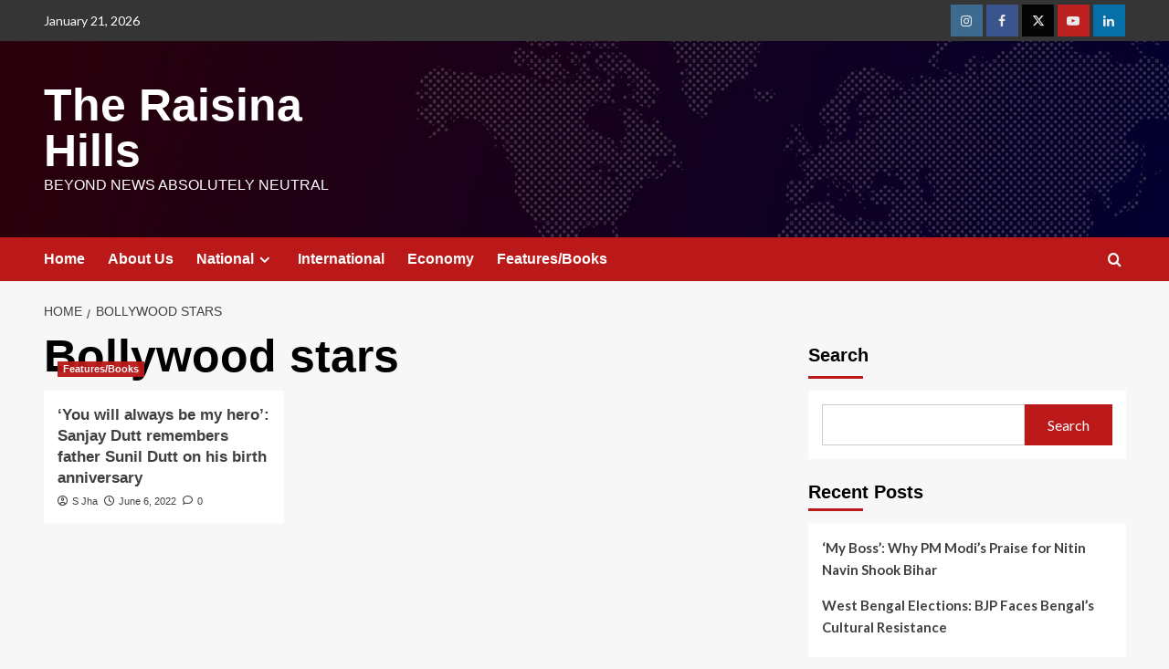

--- FILE ---
content_type: text/html; charset=UTF-8
request_url: https://theraisinahills.com/tag/bollywood-stars/
body_size: 28346
content:
<!doctype html>
<html lang="en-US">

<head>
    <meta charset="UTF-8">
    <meta name="viewport" content="width=device-width, initial-scale=1">
    <link rel="profile" href="https://gmpg.org/xfn/11">
        <style>
        #wpadminbar #wp-admin-bar-vtrts_free_top_button .ab-icon:before {
            content: "\f185";
            color: #1DAE22;
            top: 3px;
        }
    </style>
    <meta name='robots' content='index, follow, max-image-preview:large, max-snippet:-1, max-video-preview:-1' />
	<style>img:is([sizes="auto" i], [sizes^="auto," i]) { contain-intrinsic-size: 3000px 1500px }</style>
	<link rel='preload' href='https://fonts.googleapis.com/css?family=Source%2BSans%2BPro%3A400%2C700%7CLato%3A400%2C700&#038;subset=latin&#038;display=swap' as='style' onload="this.onload=null;this.rel='stylesheet'" type='text/css' media='all' crossorigin='anonymous'>
<link rel='preconnect' href='https://fonts.googleapis.com' crossorigin='anonymous'>
<link rel='preconnect' href='https://fonts.gstatic.com' crossorigin='anonymous'>
<!-- Google tag (gtag.js) Consent Mode dataLayer added by Site Kit -->

<!-- End Google tag (gtag.js) Consent Mode dataLayer added by Site Kit -->

	<!-- This site is optimized with the Yoast SEO plugin v24.0 - https://yoast.com/wordpress/plugins/seo/ -->
	<title>Bollywood stars Archives - The Raisina Hills</title>
	<link rel="canonical" href="https://theraisinahills.com/tag/bollywood-stars/" />
	<meta property="og:locale" content="en_US" />
	<meta property="og:type" content="article" />
	<meta property="og:title" content="Bollywood stars Archives - The Raisina Hills" />
	<meta property="og:url" content="https://theraisinahills.com/tag/bollywood-stars/" />
	<meta property="og:site_name" content="The Raisina Hills" />
	<meta name="twitter:card" content="summary_large_image" />
	<meta name="twitter:site" content="@theraisinahills" />
	<script data-jetpack-boost="ignore" type="application/ld+json" class="yoast-schema-graph">{"@context":"https://schema.org","@graph":[{"@type":"CollectionPage","@id":"https://theraisinahills.com/tag/bollywood-stars/","url":"https://theraisinahills.com/tag/bollywood-stars/","name":"Bollywood stars Archives - The Raisina Hills","isPartOf":{"@id":"https://theraisinahills.com/#website"},"primaryImageOfPage":{"@id":"https://theraisinahills.com/tag/bollywood-stars/#primaryimage"},"image":{"@id":"https://theraisinahills.com/tag/bollywood-stars/#primaryimage"},"thumbnailUrl":"https://theraisinahills.com/wp-content/uploads/2022/06/286052486_335346062054510_4527527841463151949_n.jpg","breadcrumb":{"@id":"https://theraisinahills.com/tag/bollywood-stars/#breadcrumb"},"inLanguage":"en-US"},{"@type":"ImageObject","inLanguage":"en-US","@id":"https://theraisinahills.com/tag/bollywood-stars/#primaryimage","url":"https://theraisinahills.com/wp-content/uploads/2022/06/286052486_335346062054510_4527527841463151949_n.jpg","contentUrl":"https://theraisinahills.com/wp-content/uploads/2022/06/286052486_335346062054510_4527527841463151949_n.jpg","width":1080,"height":1080},{"@type":"BreadcrumbList","@id":"https://theraisinahills.com/tag/bollywood-stars/#breadcrumb","itemListElement":[{"@type":"ListItem","position":1,"name":"Home","item":"https://theraisinahills.com/"},{"@type":"ListItem","position":2,"name":"Bollywood stars"}]},{"@type":"WebSite","@id":"https://theraisinahills.com/#website","url":"https://theraisinahills.com/","name":"The Raisina Hills","description":"Beyond News Absolutely Neutral","potentialAction":[{"@type":"SearchAction","target":{"@type":"EntryPoint","urlTemplate":"https://theraisinahills.com/?s={search_term_string}"},"query-input":{"@type":"PropertyValueSpecification","valueRequired":true,"valueName":"search_term_string"}}],"inLanguage":"en-US"}]}</script>
	<!-- / Yoast SEO plugin. -->


<link rel='dns-prefetch' href='//www.googletagmanager.com' />
<link rel='dns-prefetch' href='//stats.wp.com' />
<link rel='dns-prefetch' href='//fonts.googleapis.com' />
<link rel='dns-prefetch' href='//widgets.wp.com' />
<link rel='dns-prefetch' href='//s0.wp.com' />
<link rel='dns-prefetch' href='//0.gravatar.com' />
<link rel='dns-prefetch' href='//1.gravatar.com' />
<link rel='dns-prefetch' href='//2.gravatar.com' />
<link rel='dns-prefetch' href='//pagead2.googlesyndication.com' />
<link rel='dns-prefetch' href='//fundingchoicesmessages.google.com' />
<link rel='preconnect' href='https://fonts.googleapis.com' />
<link rel='preconnect' href='https://fonts.gstatic.com' />
<link rel='preconnect' href='//c0.wp.com' />
<link rel="alternate" type="application/rss+xml" title="The Raisina Hills &raquo; Feed" href="https://theraisinahills.com/feed/" />
<link rel="alternate" type="application/rss+xml" title="The Raisina Hills &raquo; Comments Feed" href="https://theraisinahills.com/comments/feed/" />
<link rel="alternate" type="application/rss+xml" title="The Raisina Hills &raquo; Bollywood stars Tag Feed" href="https://theraisinahills.com/tag/bollywood-stars/feed/" />

<link rel='stylesheet' id='all-css-3a68a38b5719c7bbd32d8b8a71427f46' href='https://theraisinahills.com/_jb_static/??e212d5e672' type='text/css' media='all' />
<style id='awpa-wp-post-author-styles-inline-css'>

                .wp_post_author_widget .wp-post-author-meta .awpa-display-name > a:hover,
                body .wp-post-author-wrap .awpa-display-name > a:hover {
                    color: #af0000;
                }
                .wp-post-author-meta .wp-post-author-meta-more-posts a.awpa-more-posts:hover, 
                .awpa-review-field .right-star .awpa-rating-button:not(:disabled):hover {
                    color: #af0000;
                    border-color: #af0000;
                }
            
</style>
<style id='heateor_sss_frontend_css-inline-css'>
.heateor_sss_button_instagram span.heateor_sss_svg,a.heateor_sss_instagram span.heateor_sss_svg{background:radial-gradient(circle at 30% 107%,#fdf497 0,#fdf497 5%,#fd5949 45%,#d6249f 60%,#285aeb 90%)}.heateor_sss_horizontal_sharing .heateor_sss_svg,.heateor_sss_standard_follow_icons_container .heateor_sss_svg{color:#fff;border-width:0px;border-style:solid;border-color:transparent}.heateor_sss_horizontal_sharing .heateorSssTCBackground{color:#666}.heateor_sss_horizontal_sharing span.heateor_sss_svg:hover,.heateor_sss_standard_follow_icons_container span.heateor_sss_svg:hover{border-color:transparent;}.heateor_sss_vertical_sharing span.heateor_sss_svg,.heateor_sss_floating_follow_icons_container span.heateor_sss_svg{color:#fff;border-width:0px;border-style:solid;border-color:transparent;}.heateor_sss_vertical_sharing .heateorSssTCBackground{color:#666;}.heateor_sss_vertical_sharing span.heateor_sss_svg:hover,.heateor_sss_floating_follow_icons_container span.heateor_sss_svg:hover{border-color:transparent;}@media screen and (max-width:783px) {.heateor_sss_vertical_sharing{display:none!important}}div.heateor_sss_mobile_footer{display:none;}@media screen and (max-width:783px){div.heateor_sss_bottom_sharing .heateorSssTCBackground{background-color:white}div.heateor_sss_bottom_sharing{width:100%!important;left:0!important;}div.heateor_sss_bottom_sharing a{width:11.111111111111% !important;}div.heateor_sss_bottom_sharing .heateor_sss_svg{width: 100% !important;}div.heateor_sss_bottom_sharing div.heateorSssTotalShareCount{font-size:1em!important;line-height:28px!important}div.heateor_sss_bottom_sharing div.heateorSssTotalShareText{font-size:.7em!important;line-height:0px!important}div.heateor_sss_mobile_footer{display:block;height:40px;}.heateor_sss_bottom_sharing{padding:0!important;display:block!important;width:auto!important;bottom:-2px!important;top: auto!important;}.heateor_sss_bottom_sharing .heateor_sss_square_count{line-height:inherit;}.heateor_sss_bottom_sharing .heateorSssSharingArrow{display:none;}.heateor_sss_bottom_sharing .heateorSssTCBackground{margin-right:1.1em!important}}
</style>
<style id='wp-emoji-styles-inline-css'>

	img.wp-smiley, img.emoji {
		display: inline !important;
		border: none !important;
		box-shadow: none !important;
		height: 1em !important;
		width: 1em !important;
		margin: 0 0.07em !important;
		vertical-align: -0.1em !important;
		background: none !important;
		padding: 0 !important;
	}
</style>
<style id='jetpack-sharing-buttons-style-inline-css'>
.jetpack-sharing-buttons__services-list{display:flex;flex-direction:row;flex-wrap:wrap;gap:0;list-style-type:none;margin:5px;padding:0}.jetpack-sharing-buttons__services-list.has-small-icon-size{font-size:12px}.jetpack-sharing-buttons__services-list.has-normal-icon-size{font-size:16px}.jetpack-sharing-buttons__services-list.has-large-icon-size{font-size:24px}.jetpack-sharing-buttons__services-list.has-huge-icon-size{font-size:36px}@media print{.jetpack-sharing-buttons__services-list{display:none!important}}.editor-styles-wrapper .wp-block-jetpack-sharing-buttons{gap:0;padding-inline-start:0}ul.jetpack-sharing-buttons__services-list.has-background{padding:1.25em 2.375em}
</style>
<style id='global-styles-inline-css'>
:root{--wp--preset--aspect-ratio--square: 1;--wp--preset--aspect-ratio--4-3: 4/3;--wp--preset--aspect-ratio--3-4: 3/4;--wp--preset--aspect-ratio--3-2: 3/2;--wp--preset--aspect-ratio--2-3: 2/3;--wp--preset--aspect-ratio--16-9: 16/9;--wp--preset--aspect-ratio--9-16: 9/16;--wp--preset--color--black: #000000;--wp--preset--color--cyan-bluish-gray: #abb8c3;--wp--preset--color--white: #ffffff;--wp--preset--color--pale-pink: #f78da7;--wp--preset--color--vivid-red: #cf2e2e;--wp--preset--color--luminous-vivid-orange: #ff6900;--wp--preset--color--luminous-vivid-amber: #fcb900;--wp--preset--color--light-green-cyan: #7bdcb5;--wp--preset--color--vivid-green-cyan: #00d084;--wp--preset--color--pale-cyan-blue: #8ed1fc;--wp--preset--color--vivid-cyan-blue: #0693e3;--wp--preset--color--vivid-purple: #9b51e0;--wp--preset--gradient--vivid-cyan-blue-to-vivid-purple: linear-gradient(135deg,rgba(6,147,227,1) 0%,rgb(155,81,224) 100%);--wp--preset--gradient--light-green-cyan-to-vivid-green-cyan: linear-gradient(135deg,rgb(122,220,180) 0%,rgb(0,208,130) 100%);--wp--preset--gradient--luminous-vivid-amber-to-luminous-vivid-orange: linear-gradient(135deg,rgba(252,185,0,1) 0%,rgba(255,105,0,1) 100%);--wp--preset--gradient--luminous-vivid-orange-to-vivid-red: linear-gradient(135deg,rgba(255,105,0,1) 0%,rgb(207,46,46) 100%);--wp--preset--gradient--very-light-gray-to-cyan-bluish-gray: linear-gradient(135deg,rgb(238,238,238) 0%,rgb(169,184,195) 100%);--wp--preset--gradient--cool-to-warm-spectrum: linear-gradient(135deg,rgb(74,234,220) 0%,rgb(151,120,209) 20%,rgb(207,42,186) 40%,rgb(238,44,130) 60%,rgb(251,105,98) 80%,rgb(254,248,76) 100%);--wp--preset--gradient--blush-light-purple: linear-gradient(135deg,rgb(255,206,236) 0%,rgb(152,150,240) 100%);--wp--preset--gradient--blush-bordeaux: linear-gradient(135deg,rgb(254,205,165) 0%,rgb(254,45,45) 50%,rgb(107,0,62) 100%);--wp--preset--gradient--luminous-dusk: linear-gradient(135deg,rgb(255,203,112) 0%,rgb(199,81,192) 50%,rgb(65,88,208) 100%);--wp--preset--gradient--pale-ocean: linear-gradient(135deg,rgb(255,245,203) 0%,rgb(182,227,212) 50%,rgb(51,167,181) 100%);--wp--preset--gradient--electric-grass: linear-gradient(135deg,rgb(202,248,128) 0%,rgb(113,206,126) 100%);--wp--preset--gradient--midnight: linear-gradient(135deg,rgb(2,3,129) 0%,rgb(40,116,252) 100%);--wp--preset--font-size--small: 13px;--wp--preset--font-size--medium: 20px;--wp--preset--font-size--large: 36px;--wp--preset--font-size--x-large: 42px;--wp--preset--spacing--20: 0.44rem;--wp--preset--spacing--30: 0.67rem;--wp--preset--spacing--40: 1rem;--wp--preset--spacing--50: 1.5rem;--wp--preset--spacing--60: 2.25rem;--wp--preset--spacing--70: 3.38rem;--wp--preset--spacing--80: 5.06rem;--wp--preset--shadow--natural: 6px 6px 9px rgba(0, 0, 0, 0.2);--wp--preset--shadow--deep: 12px 12px 50px rgba(0, 0, 0, 0.4);--wp--preset--shadow--sharp: 6px 6px 0px rgba(0, 0, 0, 0.2);--wp--preset--shadow--outlined: 6px 6px 0px -3px rgba(255, 255, 255, 1), 6px 6px rgba(0, 0, 0, 1);--wp--preset--shadow--crisp: 6px 6px 0px rgba(0, 0, 0, 1);}:root { --wp--style--global--content-size: 740px;--wp--style--global--wide-size: 1200px; }:where(body) { margin: 0; }.wp-site-blocks > .alignleft { float: left; margin-right: 2em; }.wp-site-blocks > .alignright { float: right; margin-left: 2em; }.wp-site-blocks > .aligncenter { justify-content: center; margin-left: auto; margin-right: auto; }:where(.wp-site-blocks) > * { margin-block-start: 24px; margin-block-end: 0; }:where(.wp-site-blocks) > :first-child { margin-block-start: 0; }:where(.wp-site-blocks) > :last-child { margin-block-end: 0; }:root { --wp--style--block-gap: 24px; }:root :where(.is-layout-flow) > :first-child{margin-block-start: 0;}:root :where(.is-layout-flow) > :last-child{margin-block-end: 0;}:root :where(.is-layout-flow) > *{margin-block-start: 24px;margin-block-end: 0;}:root :where(.is-layout-constrained) > :first-child{margin-block-start: 0;}:root :where(.is-layout-constrained) > :last-child{margin-block-end: 0;}:root :where(.is-layout-constrained) > *{margin-block-start: 24px;margin-block-end: 0;}:root :where(.is-layout-flex){gap: 24px;}:root :where(.is-layout-grid){gap: 24px;}.is-layout-flow > .alignleft{float: left;margin-inline-start: 0;margin-inline-end: 2em;}.is-layout-flow > .alignright{float: right;margin-inline-start: 2em;margin-inline-end: 0;}.is-layout-flow > .aligncenter{margin-left: auto !important;margin-right: auto !important;}.is-layout-constrained > .alignleft{float: left;margin-inline-start: 0;margin-inline-end: 2em;}.is-layout-constrained > .alignright{float: right;margin-inline-start: 2em;margin-inline-end: 0;}.is-layout-constrained > .aligncenter{margin-left: auto !important;margin-right: auto !important;}.is-layout-constrained > :where(:not(.alignleft):not(.alignright):not(.alignfull)){max-width: var(--wp--style--global--content-size);margin-left: auto !important;margin-right: auto !important;}.is-layout-constrained > .alignwide{max-width: var(--wp--style--global--wide-size);}body .is-layout-flex{display: flex;}.is-layout-flex{flex-wrap: wrap;align-items: center;}.is-layout-flex > :is(*, div){margin: 0;}body .is-layout-grid{display: grid;}.is-layout-grid > :is(*, div){margin: 0;}body{padding-top: 0px;padding-right: 0px;padding-bottom: 0px;padding-left: 0px;}a:where(:not(.wp-element-button)){text-decoration: none;}:root :where(.wp-element-button, .wp-block-button__link){background-color: #32373c;border-width: 0;color: #fff;font-family: inherit;font-size: inherit;line-height: inherit;padding-top: calc(0.667em + 2px);padding-right: calc(1.333em + 2px);padding-bottom: calc(0.667em + 2px);padding-left: calc(1.333em + 2px);text-decoration: none;}.has-black-color{color: var(--wp--preset--color--black) !important;}.has-cyan-bluish-gray-color{color: var(--wp--preset--color--cyan-bluish-gray) !important;}.has-white-color{color: var(--wp--preset--color--white) !important;}.has-pale-pink-color{color: var(--wp--preset--color--pale-pink) !important;}.has-vivid-red-color{color: var(--wp--preset--color--vivid-red) !important;}.has-luminous-vivid-orange-color{color: var(--wp--preset--color--luminous-vivid-orange) !important;}.has-luminous-vivid-amber-color{color: var(--wp--preset--color--luminous-vivid-amber) !important;}.has-light-green-cyan-color{color: var(--wp--preset--color--light-green-cyan) !important;}.has-vivid-green-cyan-color{color: var(--wp--preset--color--vivid-green-cyan) !important;}.has-pale-cyan-blue-color{color: var(--wp--preset--color--pale-cyan-blue) !important;}.has-vivid-cyan-blue-color{color: var(--wp--preset--color--vivid-cyan-blue) !important;}.has-vivid-purple-color{color: var(--wp--preset--color--vivid-purple) !important;}.has-black-background-color{background-color: var(--wp--preset--color--black) !important;}.has-cyan-bluish-gray-background-color{background-color: var(--wp--preset--color--cyan-bluish-gray) !important;}.has-white-background-color{background-color: var(--wp--preset--color--white) !important;}.has-pale-pink-background-color{background-color: var(--wp--preset--color--pale-pink) !important;}.has-vivid-red-background-color{background-color: var(--wp--preset--color--vivid-red) !important;}.has-luminous-vivid-orange-background-color{background-color: var(--wp--preset--color--luminous-vivid-orange) !important;}.has-luminous-vivid-amber-background-color{background-color: var(--wp--preset--color--luminous-vivid-amber) !important;}.has-light-green-cyan-background-color{background-color: var(--wp--preset--color--light-green-cyan) !important;}.has-vivid-green-cyan-background-color{background-color: var(--wp--preset--color--vivid-green-cyan) !important;}.has-pale-cyan-blue-background-color{background-color: var(--wp--preset--color--pale-cyan-blue) !important;}.has-vivid-cyan-blue-background-color{background-color: var(--wp--preset--color--vivid-cyan-blue) !important;}.has-vivid-purple-background-color{background-color: var(--wp--preset--color--vivid-purple) !important;}.has-black-border-color{border-color: var(--wp--preset--color--black) !important;}.has-cyan-bluish-gray-border-color{border-color: var(--wp--preset--color--cyan-bluish-gray) !important;}.has-white-border-color{border-color: var(--wp--preset--color--white) !important;}.has-pale-pink-border-color{border-color: var(--wp--preset--color--pale-pink) !important;}.has-vivid-red-border-color{border-color: var(--wp--preset--color--vivid-red) !important;}.has-luminous-vivid-orange-border-color{border-color: var(--wp--preset--color--luminous-vivid-orange) !important;}.has-luminous-vivid-amber-border-color{border-color: var(--wp--preset--color--luminous-vivid-amber) !important;}.has-light-green-cyan-border-color{border-color: var(--wp--preset--color--light-green-cyan) !important;}.has-vivid-green-cyan-border-color{border-color: var(--wp--preset--color--vivid-green-cyan) !important;}.has-pale-cyan-blue-border-color{border-color: var(--wp--preset--color--pale-cyan-blue) !important;}.has-vivid-cyan-blue-border-color{border-color: var(--wp--preset--color--vivid-cyan-blue) !important;}.has-vivid-purple-border-color{border-color: var(--wp--preset--color--vivid-purple) !important;}.has-vivid-cyan-blue-to-vivid-purple-gradient-background{background: var(--wp--preset--gradient--vivid-cyan-blue-to-vivid-purple) !important;}.has-light-green-cyan-to-vivid-green-cyan-gradient-background{background: var(--wp--preset--gradient--light-green-cyan-to-vivid-green-cyan) !important;}.has-luminous-vivid-amber-to-luminous-vivid-orange-gradient-background{background: var(--wp--preset--gradient--luminous-vivid-amber-to-luminous-vivid-orange) !important;}.has-luminous-vivid-orange-to-vivid-red-gradient-background{background: var(--wp--preset--gradient--luminous-vivid-orange-to-vivid-red) !important;}.has-very-light-gray-to-cyan-bluish-gray-gradient-background{background: var(--wp--preset--gradient--very-light-gray-to-cyan-bluish-gray) !important;}.has-cool-to-warm-spectrum-gradient-background{background: var(--wp--preset--gradient--cool-to-warm-spectrum) !important;}.has-blush-light-purple-gradient-background{background: var(--wp--preset--gradient--blush-light-purple) !important;}.has-blush-bordeaux-gradient-background{background: var(--wp--preset--gradient--blush-bordeaux) !important;}.has-luminous-dusk-gradient-background{background: var(--wp--preset--gradient--luminous-dusk) !important;}.has-pale-ocean-gradient-background{background: var(--wp--preset--gradient--pale-ocean) !important;}.has-electric-grass-gradient-background{background: var(--wp--preset--gradient--electric-grass) !important;}.has-midnight-gradient-background{background: var(--wp--preset--gradient--midnight) !important;}.has-small-font-size{font-size: var(--wp--preset--font-size--small) !important;}.has-medium-font-size{font-size: var(--wp--preset--font-size--medium) !important;}.has-large-font-size{font-size: var(--wp--preset--font-size--large) !important;}.has-x-large-font-size{font-size: var(--wp--preset--font-size--x-large) !important;}
:root :where(.wp-block-pullquote){font-size: 1.5em;line-height: 1.6;}
</style>
<link rel='stylesheet' id='covernews-google-fonts-css' href='https://fonts.googleapis.com/css?family=Source%2BSans%2BPro%3A400%2C700%7CLato%3A400%2C700&#038;subset=latin&#038;display=swap' media='all' />


<script data-jetpack-boost="ignore" type="text/javascript" src="https://theraisinahills.com/wp-includes/js/jquery/jquery.min.js?ver=3.7.1" id="jquery-core-js"></script>







<!-- Google tag (gtag.js) snippet added by Site Kit -->

<!-- Google Analytics snippet added by Site Kit -->



<!-- End Google tag (gtag.js) snippet added by Site Kit -->
<link rel="https://api.w.org/" href="https://theraisinahills.com/wp-json/" /><link rel="alternate" title="JSON" type="application/json" href="https://theraisinahills.com/wp-json/wp/v2/tags/87" /><link rel="EditURI" type="application/rsd+xml" title="RSD" href="https://theraisinahills.com/xmlrpc.php?rsd" />
<meta name="generator" content="WordPress 6.7.1" />
<meta name="generator" content="Site Kit by Google 1.141.0" /><style>

/* CSS added by Hide Metadata Plugin */

.entry-meta .byline:before,
			.entry-header .entry-meta span.byline:before,
			.entry-meta .byline:after,
			.entry-header .entry-meta span.byline:after,
			.single .byline, .group-blog .byline,
			.entry-meta .byline,
			.entry-header .entry-meta > span.byline,
			.entry-meta .author.vcard  {
				content: '';
				display: none;
				margin: 0;
			}</style>
<meta name="generator" content="performance-lab 3.6.1; plugins: ">
<meta name="follow.[base64]" content="wREleVpGj2wlnheQZc1c"/>	<style>img#wpstats{display:none}</style>
		<link rel="preload" href="https://theraisinahills.com/wp-content/uploads/2025/04/cover3.jpg" as="image">
<!-- Google AdSense meta tags added by Site Kit -->
<meta name="google-adsense-platform-account" content="ca-host-pub-2644536267352236">
<meta name="google-adsense-platform-domain" content="sitekit.withgoogle.com">
<!-- End Google AdSense meta tags added by Site Kit -->
<meta name="generator" content="Elementor 3.25.10; features: e_font_icon_svg, additional_custom_breakpoints, e_optimized_control_loading, e_element_cache; settings: css_print_method-external, google_font-enabled, font_display-auto">
			<style>
				.e-con.e-parent:nth-of-type(n+4):not(.e-lazyloaded):not(.e-no-lazyload),
				.e-con.e-parent:nth-of-type(n+4):not(.e-lazyloaded):not(.e-no-lazyload) * {
					background-image: none !important;
				}
				@media screen and (max-height: 1024px) {
					.e-con.e-parent:nth-of-type(n+3):not(.e-lazyloaded):not(.e-no-lazyload),
					.e-con.e-parent:nth-of-type(n+3):not(.e-lazyloaded):not(.e-no-lazyload) * {
						background-image: none !important;
					}
				}
				@media screen and (max-height: 640px) {
					.e-con.e-parent:nth-of-type(n+2):not(.e-lazyloaded):not(.e-no-lazyload),
					.e-con.e-parent:nth-of-type(n+2):not(.e-lazyloaded):not(.e-no-lazyload) * {
						background-image: none !important;
					}
				}
			</style>
			        <style type="text/css">
                        .site-title a,
            .site-header .site-branding .site-title a:visited,
            .site-header .site-branding .site-title a:hover,
            .site-description {
                color: #ffffff;
            }

            .site-branding .site-title {
                font-size: 50px;
            }

            @media only screen and (max-width: 640px) {
                .header-layout-3 .site-header .site-branding .site-title,
                .site-branding .site-title {
                    font-size: 60px;

                }
              }   

           @media only screen and (max-width: 375px) {
               .header-layout-3 .site-header .site-branding .site-title,
               .site-branding .site-title {
                        font-size: 50px;

                    }
                }
                
                    .elementor-template-full-width .elementor-section.elementor-section-full_width > .elementor-container,
        .elementor-template-full-width .elementor-section.elementor-section-boxed > .elementor-container{
            max-width: 1200px;
        }
        @media (min-width: 1600px){
            .elementor-template-full-width .elementor-section.elementor-section-full_width > .elementor-container,
            .elementor-template-full-width .elementor-section.elementor-section-boxed > .elementor-container{
                max-width: 1600px;
            }
        }
        
        .align-content-left .elementor-section-stretched,
        .align-content-right .elementor-section-stretched {
            max-width: 100%;
            left: 0 !important;
        }


        </style>
        
<!-- Google AdSense snippet added by Site Kit -->


<!-- End Google AdSense snippet added by Site Kit -->

<!-- Google AdSense Ad Blocking Recovery snippet added by Site Kit -->

<!-- End Google AdSense Ad Blocking Recovery snippet added by Site Kit -->

<!-- Google AdSense Ad Blocking Recovery Error Protection snippet added by Site Kit -->

<!-- End Google AdSense Ad Blocking Recovery Error Protection snippet added by Site Kit -->
<link rel="icon" href="https://theraisinahills.com/wp-content/uploads/2022/05/cropped-Raisina_HIlls._nobg1-1-1-32x32.png" sizes="32x32" />
<link rel="icon" href="https://theraisinahills.com/wp-content/uploads/2022/05/cropped-Raisina_HIlls._nobg1-1-1-192x192.png" sizes="192x192" />
<link rel="apple-touch-icon" href="https://theraisinahills.com/wp-content/uploads/2022/05/cropped-Raisina_HIlls._nobg1-1-1-180x180.png" />
<meta name="msapplication-TileImage" content="https://theraisinahills.com/wp-content/uploads/2022/05/cropped-Raisina_HIlls._nobg1-1-1-270x270.png" />
		<style type="text/css" id="wp-custom-css">
			
*,
*:focus,
*:active {
  outline: none !important;
  box-shadow: none !important;
}
img:hover {
  transform: scale(1.1);
  transition: transform 0.5s ease;
	border-radius:4px;
}






		</style>
		</head>

<body data-rsssl=1 class="archive tag tag-bollywood-stars tag-87 wp-embed-responsive sfsi_actvite_theme_default hfeed default-content-layout scrollup-sticky-header aft-sticky-header aft-sticky-sidebar default aft-container-default aft-main-banner-slider-editors-picks-trending header-image-default align-content-left aft-and elementor-default elementor-kit-291">
    
    
    <div id="page" class="site">
        <a class="skip-link screen-reader-text" href="#content">Skip to content</a>

        <div class="header-layout-1">
      <div class="top-masthead">

      <div class="container">
        <div class="row">
                      <div class="col-xs-12 col-sm-12 col-md-8 device-center">
                              <span class="topbar-date">
                  January 21, 2026                </span>

              
                          </div>
                                <div class="col-xs-12 col-sm-12 col-md-4 pull-right">
              <div class="social-navigation"><ul id="social-menu" class="menu"><li id="menu-item-47" class="menu-item menu-item-type-custom menu-item-object-custom menu-item-47"><a target="_blank" href="https://www.instagram.com/theraisinahills/"><span class="screen-reader-text">Instagram</span></a></li>
<li id="menu-item-44" class="menu-item menu-item-type-custom menu-item-object-custom menu-item-44"><a target="_blank" href="https://www.facebook.com/The-Raisina-Hills-111451584913864"><span class="screen-reader-text">Facebook</span></a></li>
<li id="menu-item-45" class="menu-item menu-item-type-custom menu-item-object-custom menu-item-45"><a target="_blank" href="https://twitter.com/theraisinahills"><span class="screen-reader-text">Twitter</span></a></li>
<li id="menu-item-46" class="menu-item menu-item-type-custom menu-item-object-custom menu-item-46"><a target="_blank" href="https://www.youtube.com/@TheRaisinaHills"><span class="screen-reader-text">Youtube</span></a></li>
<li id="menu-item-14960" class="menu-item menu-item-type-custom menu-item-object-custom menu-item-14960"><a target="_blank" href="https://www.linkedin.com/in/the-raisina-hills-085010361/"><span class="screen-reader-text">Linkdin</span></a></li>
</ul></div>            </div>
                  </div>
      </div>
    </div> <!--    Topbar Ends-->
    <header id="masthead" class="site-header">
        <div class="masthead-banner af-header-image data-bg" style="background-image: url(https://theraisinahills.com/wp-content/uploads/2025/04/cover3.jpg);">
      <div class="container">
        <div class="row">
          <div class="col-md-4">
            <div class="site-branding">
                              <p class="site-title font-family-1">
                  <a href="https://theraisinahills.com/" rel="home">The Raisina Hills</a>
                </p>
              
                              <p class="site-description">Beyond News Absolutely Neutral</p>
                          </div>
          </div>
          <div class="col-md-8">
                        <div class="banner-promotions-wrapper">
                                    <div class="promotion-section">
                        <a href="#" target="_blank">
                                                    </a>
                    </div>
                                
            </div>
            <!-- Trending line END -->
                      </div>
        </div>
      </div>
    </div>
    <nav id="site-navigation" class="main-navigation">
      <div class="container">
        <div class="row">
          <div class="kol-12">
            <div class="navigation-container">

              <div class="main-navigation-container-items-wrapper">

                <span class="toggle-menu">
                  <a
                    href="#"
                    class="aft-void-menu"
                    role="button"
                    aria-label="Toggle Primary Menu"
                    aria-controls="primary-menu" aria-expanded="false">
                    <span class="screen-reader-text">Primary Menu</span>
                    <i class="ham"></i>
                  </a>
                </span>
                <span class="af-mobile-site-title-wrap">
                                    <p class="site-title font-family-1">
                    <a href="https://theraisinahills.com/" rel="home">The Raisina Hills</a>
                  </p>
                </span>
                <div class="menu main-menu"><ul id="primary-menu" class="menu"><li id="menu-item-303" class="menu-item menu-item-type-post_type menu-item-object-page menu-item-home menu-item-303"><a href="https://theraisinahills.com/">Home</a></li>
<li id="menu-item-304" class="menu-item menu-item-type-post_type menu-item-object-page menu-item-304"><a href="https://theraisinahills.com/about-us/">About Us</a></li>
<li id="menu-item-309" class="menu-item menu-item-type-taxonomy menu-item-object-category menu-item-has-children menu-item-309"><a href="https://theraisinahills.com/category/national/">National</a>
<ul class="sub-menu">
	<li id="menu-item-310" class="menu-item menu-item-type-taxonomy menu-item-object-category menu-item-310"><a href="https://theraisinahills.com/category/national/genral/">General</a></li>
	<li id="menu-item-311" class="menu-item menu-item-type-taxonomy menu-item-object-category menu-item-311"><a href="https://theraisinahills.com/category/national/politics/">Politics</a></li>
	<li id="menu-item-467" class="menu-item menu-item-type-taxonomy menu-item-object-category menu-item-467"><a href="https://theraisinahills.com/category/national/opinion/">Opinion</a></li>
</ul>
</li>
<li id="menu-item-308" class="menu-item menu-item-type-taxonomy menu-item-object-category menu-item-308"><a href="https://theraisinahills.com/category/international/">International</a></li>
<li id="menu-item-306" class="menu-item menu-item-type-taxonomy menu-item-object-category menu-item-306"><a href="https://theraisinahills.com/category/ecoomy/">Economy</a></li>
<li id="menu-item-307" class="menu-item menu-item-type-taxonomy menu-item-object-category menu-item-307"><a href="https://theraisinahills.com/category/features-books/">Features/Books</a></li>
</ul></div>              </div>
              <div class="cart-search">

                <div class="af-search-wrap">
                  <div class="search-overlay">
                    <a href="#" title="Search" class="search-icon">
                      <i class="fa fa-search"></i>
                    </a>
                    <div class="af-search-form">
                      <form role="search" method="get" class="search-form" action="https://theraisinahills.com/">
				<label>
					<span class="screen-reader-text">Search for:</span>
					<input type="search" class="search-field" placeholder="Search &hellip;" value="" name="s" />
				</label>
				<input type="submit" class="search-submit" value="Search" />
			</form>                    </div>
                  </div>
                </div>
              </div>


            </div>
          </div>
        </div>
      </div>
    </nav>
  </header>
</div>

        
            <div id="content" class="container">
                                <div class="em-breadcrumbs font-family-1 covernews-breadcrumbs">
            <div class="row">
                <div role="navigation" aria-label="Breadcrumbs" class="breadcrumb-trail breadcrumbs" itemprop="breadcrumb"><ul class="trail-items" itemscope itemtype="http://schema.org/BreadcrumbList"><meta name="numberOfItems" content="2" /><meta name="itemListOrder" content="Ascending" /><li itemprop="itemListElement" itemscope itemtype="http://schema.org/ListItem" class="trail-item trail-begin"><a href="https://theraisinahills.com/" rel="home" itemprop="item"><span itemprop="name">Home</span></a><meta itemprop="position" content="1" /></li><li itemprop="itemListElement" itemscope itemtype="http://schema.org/ListItem" class="trail-item trail-end"><a href="https://theraisinahills.com/tag/bollywood-stars/" itemprop="item"><span itemprop="name">Bollywood stars</span></a><meta itemprop="position" content="2" /></li></ul></div>            </div>
        </div>
            <div class="section-block-upper row">

                <div id="primary" class="content-area">
                    <main id="main" class="site-main aft-archive-post">

                        
                            <header class="header-title-wrapper1">
                                <h1 class="page-title">Bollywood stars</h1>                            </header><!-- .header-title-wrapper -->
                            <div class="row">
                            <div id="aft-inner-row">
                            

        <article id="post-501" class="col-lg-4 col-sm-4 col-md-4 latest-posts-grid post-501 post type-post status-publish format-standard has-post-thumbnail hentry category-features-books tag-bollywood-stars tag-sanjay-dutt tag-sunil-dutt-birth-anniversary"                 data-mh="archive-layout-grid">
            
<div class="align-items-center has-post-image">
  <div class="spotlight-post">
    <figure class="categorised-article inside-img">
      <div class="categorised-article-wrapper">
        <div class="data-bg-hover data-bg-categorised read-bg-img">
          <a href="https://theraisinahills.com/you-will-always-be-my-hero-sanjay-dutt-remembers-father-sunil-dutt-on-his-birth-anniversary/"
            aria-label="‘You will always be my hero’: Sanjay Dutt remembers father Sunil Dutt on his birth anniversary">
            <img loading="lazy" width="300" height="300" src="https://theraisinahills.com/wp-content/uploads/2022/06/286052486_335346062054510_4527527841463151949_n-300x300.jpg" class="attachment-medium size-medium wp-post-image" alt="286052486_335346062054510_4527527841463151949_n" decoding="async" srcset="https://theraisinahills.com/wp-content/uploads/2022/06/286052486_335346062054510_4527527841463151949_n-300x300.jpg 300w, https://theraisinahills.com/wp-content/uploads/2022/06/286052486_335346062054510_4527527841463151949_n-1024x1024.jpg 1024w, https://theraisinahills.com/wp-content/uploads/2022/06/286052486_335346062054510_4527527841463151949_n-150x150.jpg 150w, https://theraisinahills.com/wp-content/uploads/2022/06/286052486_335346062054510_4527527841463151949_n-768x768.jpg 768w, https://theraisinahills.com/wp-content/uploads/2022/06/286052486_335346062054510_4527527841463151949_n.jpg 1080w" sizes="(max-width: 300px) 100vw, 300px" loading="lazy" />          </a>
        </div>
                <div class="figure-categories figure-categories-bg">
          <ul class="cat-links"><li class="meta-category">
                             <a class="covernews-categories category-color-1"
                            href="https://theraisinahills.com/category/features-books/" 
                            aria-label="View all posts in Features/Books"> 
                                 Features/Books
                             </a>
                        </li></ul>        </div>
      </div>

    </figure>
    <figcaption>

      <h3 class="article-title article-title-1">
        <a href="https://theraisinahills.com/you-will-always-be-my-hero-sanjay-dutt-remembers-father-sunil-dutt-on-his-birth-anniversary/">
          ‘You will always be my hero’: Sanjay Dutt remembers father Sunil Dutt on his birth anniversary        </a>
      </h3>
      <div class="grid-item-metadata">
        
    <span class="author-links">

      
        <span class="item-metadata posts-author">
          <i class="far fa-user-circle"></i>
                          <a href="">
                    S Jha                </a>
                        </span>
                    <span class="item-metadata posts-date">
          <i class="far fa-clock"></i>
          <a href="https://theraisinahills.com/2022/06/">
            June 6, 2022          </a>
        </span>
                      <span class="aft-comment-count">
            <a href="https://theraisinahills.com/you-will-always-be-my-hero-sanjay-dutt-remembers-father-sunil-dutt-on-his-birth-anniversary/">
              <i class="far fa-comment"></i>
              <span class="aft-show-hover">
                0              </span>
            </a>
          </span>
          </span>
      </div>
          </figcaption>
  </div>
  </div>        </article>
                                </div>
                            <div class="col col-ten">
                                <div class="covernews-pagination">
                                                                    </div>
                            </div>
                                            </div>
                    </main><!-- #main -->
                </div><!-- #primary -->

                <aside id="secondary" class="widget-area sidebar-sticky-top">
	<div id="block-2" class="widget covernews-widget widget_block widget_search"><form role="search" method="get" action="https://theraisinahills.com/" class="wp-block-search__button-outside wp-block-search__text-button wp-block-search"    ><label class="wp-block-search__label" for="wp-block-search__input-1" >Search</label><div class="wp-block-search__inside-wrapper " ><input class="wp-block-search__input" id="wp-block-search__input-1" placeholder="" value="" type="search" name="s" required /><button aria-label="Search" class="wp-block-search__button wp-element-button" type="submit" >Search</button></div></form></div><div id="block-3" class="widget covernews-widget widget_block"><div class="wp-block-group is-layout-flow wp-block-group-is-layout-flow"><h2 class="wp-block-heading">Recent Posts</h2><ul class="wp-block-latest-posts__list wp-block-latest-posts"><li><a class="wp-block-latest-posts__post-title" href="https://theraisinahills.com/my-boss-why-pm-modis-praise-for-nitin-navin-shook-bihar/">‘My Boss’: Why PM Modi’s Praise for Nitin Navin Shook Bihar</a></li>
<li><a class="wp-block-latest-posts__post-title" href="https://theraisinahills.com/west-bengal-elections-bjp-faces-bengals-cultural-resistance/">West Bengal Elections: BJP Faces Bengal’s Cultural Resistance</a></li>
<li><a class="wp-block-latest-posts__post-title" href="https://theraisinahills.com/mark-carneys-davos-warning-the-rules-based-order-is-dead/">Mark Carney’s Davos Warning: The Rules-Based Order Is Dead</a></li>
<li><a class="wp-block-latest-posts__post-title" href="https://theraisinahills.com/trumps-greenland-gambit-is-shattering-the-west/">Trump’s Greenland Gambit Is Shattering the West</a></li>
<li><a class="wp-block-latest-posts__post-title" href="https://theraisinahills.com/dance-of-death-on-dalal-street-nifty-rsi-slips-below-25/">Dance of Death on Dalal Street: Nifty RSI Slips Below 25</a></li>
</ul></div></div><div id="block-4" class="widget covernews-widget widget_block"><div class="wp-block-group is-layout-flow wp-block-group-is-layout-flow"><h2 class="wp-block-heading">Recent Comments</h2><ol class="wp-block-latest-comments"><li class="wp-block-latest-comments__comment"><article><footer class="wp-block-latest-comments__comment-meta"><span class="wp-block-latest-comments__comment-author">R MURALI</span> on <a class="wp-block-latest-comments__comment-link" href="https://theraisinahills.com/from-nehru-to-now-indias-strategic-silence-faces-dharmic-test/#comment-2551">From Nehru to Now: India’s Strategic Silence Faces Dharmic Test</a></footer></article></li><li class="wp-block-latest-comments__comment"><article><footer class="wp-block-latest-comments__comment-meta"><span class="wp-block-latest-comments__comment-author">Sesh Kumar Pulipaka</span> on <a class="wp-block-latest-comments__comment-link" href="https://theraisinahills.com/siddharth-bhaiya-a-contrarian-who-made-risk-management-an-art/#comment-2538">Siddharth Bhaiya: A Contrarian Who Made Risk Management an Art</a></footer></article></li><li class="wp-block-latest-comments__comment"><article><footer class="wp-block-latest-comments__comment-meta"><span class="wp-block-latest-comments__comment-author">R MURALI</span> on <a class="wp-block-latest-comments__comment-link" href="https://theraisinahills.com/macaulay-and-the-bengal-renaissance-a-fragmented-awakening/#comment-2537">Macaulay and The Bengal Renaissance: A Fragmented Awakening</a></footer></article></li><li class="wp-block-latest-comments__comment"><article><footer class="wp-block-latest-comments__comment-meta"><span class="wp-block-latest-comments__comment-author">R MURALI</span> on <a class="wp-block-latest-comments__comment-link" href="https://theraisinahills.com/macaulay-and-the-bengal-renaissance-a-fragmented-awakening/#comment-2536">Macaulay and The Bengal Renaissance: A Fragmented Awakening</a></footer></article></li><li class="wp-block-latest-comments__comment"><article><footer class="wp-block-latest-comments__comment-meta"><span class="wp-block-latest-comments__comment-author">MURALI RAMAKRISHNA</span> on <a class="wp-block-latest-comments__comment-link" href="https://theraisinahills.com/2026-why-west-bengal-may-decide-indias-political-future/#comment-2533">2026: Why West Bengal May Decide India’s Political Future</a></footer></article></li></ol></div></div><div id="block-5" class="widget covernews-widget widget_block"><div class="wp-block-group is-layout-flow wp-block-group-is-layout-flow"><h2 class="wp-block-heading">Archives</h2><ul class="wp-block-archives-list wp-block-archives">	<li><a href='https://theraisinahills.com/2026/01/'>January 2026</a></li>
	<li><a href='https://theraisinahills.com/2025/12/'>December 2025</a></li>
	<li><a href='https://theraisinahills.com/2025/11/'>November 2025</a></li>
	<li><a href='https://theraisinahills.com/2025/10/'>October 2025</a></li>
	<li><a href='https://theraisinahills.com/2025/09/'>September 2025</a></li>
	<li><a href='https://theraisinahills.com/2025/08/'>August 2025</a></li>
	<li><a href='https://theraisinahills.com/2025/07/'>July 2025</a></li>
	<li><a href='https://theraisinahills.com/2025/06/'>June 2025</a></li>
	<li><a href='https://theraisinahills.com/2025/05/'>May 2025</a></li>
	<li><a href='https://theraisinahills.com/2025/04/'>April 2025</a></li>
	<li><a href='https://theraisinahills.com/2025/03/'>March 2025</a></li>
	<li><a href='https://theraisinahills.com/2025/02/'>February 2025</a></li>
	<li><a href='https://theraisinahills.com/2025/01/'>January 2025</a></li>
	<li><a href='https://theraisinahills.com/2024/12/'>December 2024</a></li>
	<li><a href='https://theraisinahills.com/2024/11/'>November 2024</a></li>
	<li><a href='https://theraisinahills.com/2024/10/'>October 2024</a></li>
	<li><a href='https://theraisinahills.com/2024/09/'>September 2024</a></li>
	<li><a href='https://theraisinahills.com/2024/08/'>August 2024</a></li>
	<li><a href='https://theraisinahills.com/2024/07/'>July 2024</a></li>
	<li><a href='https://theraisinahills.com/2024/06/'>June 2024</a></li>
	<li><a href='https://theraisinahills.com/2024/05/'>May 2024</a></li>
	<li><a href='https://theraisinahills.com/2024/04/'>April 2024</a></li>
	<li><a href='https://theraisinahills.com/2024/03/'>March 2024</a></li>
	<li><a href='https://theraisinahills.com/2024/02/'>February 2024</a></li>
	<li><a href='https://theraisinahills.com/2024/01/'>January 2024</a></li>
	<li><a href='https://theraisinahills.com/2023/12/'>December 2023</a></li>
	<li><a href='https://theraisinahills.com/2023/11/'>November 2023</a></li>
	<li><a href='https://theraisinahills.com/2023/10/'>October 2023</a></li>
	<li><a href='https://theraisinahills.com/2023/09/'>September 2023</a></li>
	<li><a href='https://theraisinahills.com/2023/08/'>August 2023</a></li>
	<li><a href='https://theraisinahills.com/2023/07/'>July 2023</a></li>
	<li><a href='https://theraisinahills.com/2023/06/'>June 2023</a></li>
	<li><a href='https://theraisinahills.com/2023/05/'>May 2023</a></li>
	<li><a href='https://theraisinahills.com/2023/04/'>April 2023</a></li>
	<li><a href='https://theraisinahills.com/2023/03/'>March 2023</a></li>
	<li><a href='https://theraisinahills.com/2023/02/'>February 2023</a></li>
	<li><a href='https://theraisinahills.com/2023/01/'>January 2023</a></li>
	<li><a href='https://theraisinahills.com/2022/12/'>December 2022</a></li>
	<li><a href='https://theraisinahills.com/2022/11/'>November 2022</a></li>
	<li><a href='https://theraisinahills.com/2022/10/'>October 2022</a></li>
	<li><a href='https://theraisinahills.com/2022/09/'>September 2022</a></li>
	<li><a href='https://theraisinahills.com/2022/08/'>August 2022</a></li>
	<li><a href='https://theraisinahills.com/2022/07/'>July 2022</a></li>
	<li><a href='https://theraisinahills.com/2022/06/'>June 2022</a></li>
	<li><a href='https://theraisinahills.com/2022/05/'>May 2022</a></li>
</ul></div></div><div id="block-6" class="widget covernews-widget widget_block"><div class="wp-block-group is-layout-flow wp-block-group-is-layout-flow"><h2 class="wp-block-heading">Categories</h2><ul class="wp-block-categories-list wp-block-categories">	<li class="cat-item cat-item-62"><a href="https://theraisinahills.com/category/ecoomy/business-ecoomy/">Business</a>
</li>
	<li class="cat-item cat-item-3"><a href="https://theraisinahills.com/category/business/">Business</a>
</li>
	<li class="cat-item cat-item-21"><a href="https://theraisinahills.com/category/ecoomy/">Economy</a>
</li>
	<li class="cat-item cat-item-23"><a href="https://theraisinahills.com/category/features-books/">Features/Books</a>
</li>
	<li class="cat-item cat-item-19"><a href="https://theraisinahills.com/category/national/genral/">General</a>
</li>
	<li class="cat-item cat-item-4"><a href="https://theraisinahills.com/category/health/">Health</a>
</li>
	<li class="cat-item cat-item-22"><a href="https://theraisinahills.com/category/international/">International</a>
</li>
	<li class="cat-item cat-item-18"><a href="https://theraisinahills.com/category/national/">National</a>
</li>
	<li class="cat-item cat-item-5"><a href="https://theraisinahills.com/category/newsbeat/">Newsbeat</a>
</li>
	<li class="cat-item cat-item-58"><a href="https://theraisinahills.com/category/national/opinion/">Opinion</a>
</li>
	<li class="cat-item cat-item-20"><a href="https://theraisinahills.com/category/national/politics/">Politics</a>
</li>
	<li class="cat-item cat-item-6"><a href="https://theraisinahills.com/category/science/">Science</a>
</li>
	<li class="cat-item cat-item-7"><a href="https://theraisinahills.com/category/sports/">Sports</a>
</li>
	<li class="cat-item cat-item-8"><a href="https://theraisinahills.com/category/stories/">Stories</a>
</li>
	<li class="cat-item cat-item-9"><a href="https://theraisinahills.com/category/tech/">Tech</a>
</li>
	<li class="cat-item cat-item-1"><a href="https://theraisinahills.com/category/uncategorized/">Uncategorized</a>
</li>
	<li class="cat-item cat-item-10"><a href="https://theraisinahills.com/category/world/">World</a>
</li>
</ul></div></div><div id="tag_cloud-1" class="widget covernews-widget widget_tag_cloud"><h2 class="widget-title widget-title-1"><span>Categories</span></h2><div class="tagcloud"><a href="https://theraisinahills.com/category/business/" class="tag-cloud-link tag-link-3 tag-link-position-1" style="font-size: 19.980327868852pt;" aria-label="Business (809 items)">Business</a>
<a href="https://theraisinahills.com/category/ecoomy/business-ecoomy/" class="tag-cloud-link tag-link-62 tag-link-position-2" style="font-size: 13.324590163934pt;" aria-label="Business (28 items)">Business</a>
<a href="https://theraisinahills.com/category/ecoomy/" class="tag-cloud-link tag-link-21 tag-link-position-3" style="font-size: 18.740983606557pt;" aria-label="Economy (431 items)">Economy</a>
<a href="https://theraisinahills.com/category/features-books/" class="tag-cloud-link tag-link-23 tag-link-position-4" style="font-size: 18.327868852459pt;" aria-label="Features/Books (357 items)">Features/Books</a>
<a href="https://theraisinahills.com/category/national/genral/" class="tag-cloud-link tag-link-19 tag-link-position-5" style="font-size: 18.144262295082pt;" aria-label="General (326 items)">General</a>
<a href="https://theraisinahills.com/category/health/" class="tag-cloud-link tag-link-4 tag-link-position-6" style="font-size: 14.839344262295pt;" aria-label="Health (61 items)">Health</a>
<a href="https://theraisinahills.com/category/international/" class="tag-cloud-link tag-link-22 tag-link-position-7" style="font-size: 21.127868852459pt;" aria-label="International (1,432 items)">International</a>
<a href="https://theraisinahills.com/category/national/" class="tag-cloud-link tag-link-18 tag-link-position-8" style="font-size: 22pt;" aria-label="National (2,258 items)">National</a>
<a href="https://theraisinahills.com/category/newsbeat/" class="tag-cloud-link tag-link-5 tag-link-position-9" style="font-size: 8.8262295081967pt;" aria-label="Newsbeat (2 items)">Newsbeat</a>
<a href="https://theraisinahills.com/category/national/opinion/" class="tag-cloud-link tag-link-58 tag-link-position-10" style="font-size: 20.118032786885pt;" aria-label="Opinion (875 items)">Opinion</a>
<a href="https://theraisinahills.com/category/national/politics/" class="tag-cloud-link tag-link-20 tag-link-position-11" style="font-size: 20.806557377049pt;" aria-label="Politics (1,241 items)">Politics</a>
<a href="https://theraisinahills.com/category/science/" class="tag-cloud-link tag-link-6 tag-link-position-12" style="font-size: 11.396721311475pt;" aria-label="Science (10 items)">Science</a>
<a href="https://theraisinahills.com/category/sports/" class="tag-cloud-link tag-link-7 tag-link-position-13" style="font-size: 11.213114754098pt;" aria-label="Sports (9 items)">Sports</a>
<a href="https://theraisinahills.com/category/stories/" class="tag-cloud-link tag-link-8 tag-link-position-14" style="font-size: 8.8262295081967pt;" aria-label="Stories (2 items)">Stories</a>
<a href="https://theraisinahills.com/category/tech/" class="tag-cloud-link tag-link-9 tag-link-position-15" style="font-size: 12.773770491803pt;" aria-label="Tech (21 items)">Tech</a>
<a href="https://theraisinahills.com/category/uncategorized/" class="tag-cloud-link tag-link-1 tag-link-position-16" style="font-size: 13.783606557377pt;" aria-label="Uncategorized (35 items)">Uncategorized</a>
<a href="https://theraisinahills.com/category/world/" class="tag-cloud-link tag-link-10 tag-link-position-17" style="font-size: 8pt;" aria-label="World (1 item)">World</a></div>
</div></aside><!-- #secondary -->
        </div>

</div>

<div class="af-main-banner-latest-posts grid-layout">
  <div class="container">
    <div class="row">
      <div class="widget-title-section">
            <h2 class="widget-title header-after1">
      <span class="header-after ">
                You may have missed      </span>
    </h2>

      </div>
      <div class="row">
                    <div class="col-sm-15 latest-posts-grid" data-mh="latest-posts-grid">
              <div class="spotlight-post">
                <figure class="categorised-article inside-img">
                  <div class="categorised-article-wrapper">
                    <div class="data-bg-hover data-bg-categorised read-bg-img">
                      <a href="https://theraisinahills.com/my-boss-why-pm-modis-praise-for-nitin-navin-shook-bihar/"
                        aria-label="‘My Boss’: Why PM Modi’s Praise for Nitin Navin Shook Bihar">
                        <img loading="lazy" width="300" height="212" src="https://theraisinahills.com/wp-content/uploads/2026/01/Prime-Minister-Narendra-Modi-oversees-Nitin-Nabin-taking-charge-of-the-BJP-300x212.jpg" class="attachment-medium size-medium wp-post-image" alt="Prime Minister Narendra Modi oversees Nitin Nabin taking charge of the BJP." decoding="async" srcset="https://theraisinahills.com/wp-content/uploads/2026/01/Prime-Minister-Narendra-Modi-oversees-Nitin-Nabin-taking-charge-of-the-BJP-300x212.jpg 300w, https://theraisinahills.com/wp-content/uploads/2026/01/Prime-Minister-Narendra-Modi-oversees-Nitin-Nabin-taking-charge-of-the-BJP.jpg 360w" sizes="(max-width: 300px) 100vw, 300px" loading="lazy" />                      </a>
                    </div>
                  </div>
                                    <div class="figure-categories figure-categories-bg">

                    <ul class="cat-links"><li class="meta-category">
                             <a class="covernews-categories category-color-1"
                            href="https://theraisinahills.com/category/national/politics/" 
                            aria-label="View all posts in Politics"> 
                                 Politics
                             </a>
                        </li></ul>                  </div>
                </figure>

                <figcaption>

                  <h3 class="article-title article-title-1">
                    <a href="https://theraisinahills.com/my-boss-why-pm-modis-praise-for-nitin-navin-shook-bihar/">
                      ‘My Boss’: Why PM Modi’s Praise for Nitin Navin Shook Bihar                    </a>
                  </h3>
                  <div class="grid-item-metadata">
                    
    <span class="author-links">

      
        <span class="item-metadata posts-author">
          <i class="far fa-user-circle"></i>
                          <a href="">
                    rajeshwarjaiswal                </a>
                        </span>
                    <span class="item-metadata posts-date">
          <i class="far fa-clock"></i>
          <a href="https://theraisinahills.com/2026/01/">
            January 21, 2026          </a>
        </span>
                      <span class="aft-comment-count">
            <a href="https://theraisinahills.com/my-boss-why-pm-modis-praise-for-nitin-navin-shook-bihar/">
              <i class="far fa-comment"></i>
              <span class="aft-show-hover">
                0              </span>
            </a>
          </span>
          </span>
                  </div>
                </figcaption>
              </div>
            </div>
                      <div class="col-sm-15 latest-posts-grid" data-mh="latest-posts-grid">
              <div class="spotlight-post">
                <figure class="categorised-article inside-img">
                  <div class="categorised-article-wrapper">
                    <div class="data-bg-hover data-bg-categorised read-bg-img">
                      <a href="https://theraisinahills.com/west-bengal-elections-bjp-faces-bengals-cultural-resistance/"
                        aria-label="West Bengal Elections: BJP Faces Bengal’s Cultural Resistance">
                        <img loading="lazy" width="300" height="225" src="https://theraisinahills.com/wp-content/uploads/2026/01/Hoardings-of-West-Bengal-Mamata-Banerjee-in-Kolkata-300x225.jpg" class="attachment-medium size-medium wp-post-image" alt="Hoardings of West Bengal Mamata Banerjee in Kolkata." decoding="async" srcset="https://theraisinahills.com/wp-content/uploads/2026/01/Hoardings-of-West-Bengal-Mamata-Banerjee-in-Kolkata-300x225.jpg 300w, https://theraisinahills.com/wp-content/uploads/2026/01/Hoardings-of-West-Bengal-Mamata-Banerjee-in-Kolkata.jpg 480w" sizes="(max-width: 300px) 100vw, 300px" loading="lazy" />                      </a>
                    </div>
                  </div>
                                    <div class="figure-categories figure-categories-bg">

                    <ul class="cat-links"><li class="meta-category">
                             <a class="covernews-categories category-color-1"
                            href="https://theraisinahills.com/category/national/politics/" 
                            aria-label="View all posts in Politics"> 
                                 Politics
                             </a>
                        </li></ul>                  </div>
                </figure>

                <figcaption>

                  <h3 class="article-title article-title-1">
                    <a href="https://theraisinahills.com/west-bengal-elections-bjp-faces-bengals-cultural-resistance/">
                      West Bengal Elections: BJP Faces Bengal’s Cultural Resistance                    </a>
                  </h3>
                  <div class="grid-item-metadata">
                    
    <span class="author-links">

      
        <span class="item-metadata posts-author">
          <i class="far fa-user-circle"></i>
                          <a href="">
                    nirendradev                </a>
                        </span>
                    <span class="item-metadata posts-date">
          <i class="far fa-clock"></i>
          <a href="https://theraisinahills.com/2026/01/">
            January 21, 2026          </a>
        </span>
                      <span class="aft-comment-count">
            <a href="https://theraisinahills.com/west-bengal-elections-bjp-faces-bengals-cultural-resistance/">
              <i class="far fa-comment"></i>
              <span class="aft-show-hover">
                0              </span>
            </a>
          </span>
          </span>
                  </div>
                </figcaption>
              </div>
            </div>
                      <div class="col-sm-15 latest-posts-grid" data-mh="latest-posts-grid">
              <div class="spotlight-post">
                <figure class="categorised-article inside-img">
                  <div class="categorised-article-wrapper">
                    <div class="data-bg-hover data-bg-categorised read-bg-img">
                      <a href="https://theraisinahills.com/mark-carneys-davos-warning-the-rules-based-order-is-dead/"
                        aria-label="Mark Carney’s Davos Warning: The Rules-Based Order Is Dead">
                        <img loading="lazy" width="169" height="300" src="https://theraisinahills.com/wp-content/uploads/2026/01/Canadian-Prime-Minister-Mark-Carney-meets-French-President-Emmanual-Macron-on-sidelines-of-WEF-Davos-169x300.jpg" class="attachment-medium size-medium wp-post-image" alt="Canadian Prime Minister Mark Carney meets French President Emmanual Macron on sidelines of WEF, Davos." decoding="async" srcset="https://theraisinahills.com/wp-content/uploads/2026/01/Canadian-Prime-Minister-Mark-Carney-meets-French-President-Emmanual-Macron-on-sidelines-of-WEF-Davos-169x300.jpg 169w, https://theraisinahills.com/wp-content/uploads/2026/01/Canadian-Prime-Minister-Mark-Carney-meets-French-President-Emmanual-Macron-on-sidelines-of-WEF-Davos.jpg 383w" sizes="(max-width: 169px) 100vw, 169px" loading="lazy" />                      </a>
                    </div>
                  </div>
                                    <div class="figure-categories figure-categories-bg">

                    <ul class="cat-links"><li class="meta-category">
                             <a class="covernews-categories category-color-1"
                            href="https://theraisinahills.com/category/international/" 
                            aria-label="View all posts in International"> 
                                 International
                             </a>
                        </li></ul>                  </div>
                </figure>

                <figcaption>

                  <h3 class="article-title article-title-1">
                    <a href="https://theraisinahills.com/mark-carneys-davos-warning-the-rules-based-order-is-dead/">
                      Mark Carney’s Davos Warning: The Rules-Based Order Is Dead                    </a>
                  </h3>
                  <div class="grid-item-metadata">
                    
    <span class="author-links">

      
        <span class="item-metadata posts-author">
          <i class="far fa-user-circle"></i>
                          <a href="">
                    trhstaffer                </a>
                        </span>
                    <span class="item-metadata posts-date">
          <i class="far fa-clock"></i>
          <a href="https://theraisinahills.com/2026/01/">
            January 20, 2026          </a>
        </span>
                      <span class="aft-comment-count">
            <a href="https://theraisinahills.com/mark-carneys-davos-warning-the-rules-based-order-is-dead/">
              <i class="far fa-comment"></i>
              <span class="aft-show-hover">
                0              </span>
            </a>
          </span>
          </span>
                  </div>
                </figcaption>
              </div>
            </div>
                      <div class="col-sm-15 latest-posts-grid" data-mh="latest-posts-grid">
              <div class="spotlight-post">
                <figure class="categorised-article inside-img">
                  <div class="categorised-article-wrapper">
                    <div class="data-bg-hover data-bg-categorised read-bg-img">
                      <a href="https://theraisinahills.com/trumps-greenland-gambit-is-shattering-the-west/"
                        aria-label="Trump’s Greenland Gambit Is Shattering the West">
                        <img loading="lazy" width="300" height="200" src="https://theraisinahills.com/wp-content/uploads/2025/08/US-President-Donald-Trump-hosts-Ukrainian-President-Zelenskyy-and-European-allies-at-the-White-House-300x200.jpg" class="attachment-medium size-medium wp-post-image" alt="US President Donald Trump hosts Ukrainian President Zelenskyy and European allies at the White House!" decoding="async" srcset="https://theraisinahills.com/wp-content/uploads/2025/08/US-President-Donald-Trump-hosts-Ukrainian-President-Zelenskyy-and-European-allies-at-the-White-House-300x200.jpg 300w, https://theraisinahills.com/wp-content/uploads/2025/08/US-President-Donald-Trump-hosts-Ukrainian-President-Zelenskyy-and-European-allies-at-the-White-House.jpg 374w" sizes="(max-width: 300px) 100vw, 300px" loading="lazy" />                      </a>
                    </div>
                  </div>
                                    <div class="figure-categories figure-categories-bg">

                    <ul class="cat-links"><li class="meta-category">
                             <a class="covernews-categories category-color-1"
                            href="https://theraisinahills.com/category/international/" 
                            aria-label="View all posts in International"> 
                                 International
                             </a>
                        </li></ul>                  </div>
                </figure>

                <figcaption>

                  <h3 class="article-title article-title-1">
                    <a href="https://theraisinahills.com/trumps-greenland-gambit-is-shattering-the-west/">
                      Trump’s Greenland Gambit Is Shattering the West                    </a>
                  </h3>
                  <div class="grid-item-metadata">
                    
    <span class="author-links">

      
        <span class="item-metadata posts-author">
          <i class="far fa-user-circle"></i>
                          <a href="">
                    trhstaffer                </a>
                        </span>
                    <span class="item-metadata posts-date">
          <i class="far fa-clock"></i>
          <a href="https://theraisinahills.com/2026/01/">
            January 20, 2026          </a>
        </span>
                      <span class="aft-comment-count">
            <a href="https://theraisinahills.com/trumps-greenland-gambit-is-shattering-the-west/">
              <i class="far fa-comment"></i>
              <span class="aft-show-hover">
                0              </span>
            </a>
          </span>
          </span>
                  </div>
                </figcaption>
              </div>
            </div>
                      <div class="col-sm-15 latest-posts-grid" data-mh="latest-posts-grid">
              <div class="spotlight-post">
                <figure class="categorised-article inside-img">
                  <div class="categorised-article-wrapper">
                    <div class="data-bg-hover data-bg-categorised read-bg-img">
                      <a href="https://theraisinahills.com/dance-of-death-on-dalal-street-nifty-rsi-slips-below-25/"
                        aria-label="Dance of Death on Dalal Street: Nifty RSI Slips Below 25">
                        <img loading="lazy" width="300" height="169" src="https://theraisinahills.com/wp-content/uploads/2025/02/Untitled-14-1-1-300x169.jpg" class="attachment-medium size-medium wp-post-image" alt="Stock Market on Tuesday!" decoding="async" srcset="https://theraisinahills.com/wp-content/uploads/2025/02/Untitled-14-1-1-300x169.jpg 300w, https://theraisinahills.com/wp-content/uploads/2025/02/Untitled-14-1-1.jpg 512w" sizes="(max-width: 300px) 100vw, 300px" loading="lazy" />                      </a>
                    </div>
                  </div>
                                    <div class="figure-categories figure-categories-bg">

                    <ul class="cat-links"><li class="meta-category">
                             <a class="covernews-categories category-color-1"
                            href="https://theraisinahills.com/category/business/" 
                            aria-label="View all posts in Business"> 
                                 Business
                             </a>
                        </li></ul>                  </div>
                </figure>

                <figcaption>

                  <h3 class="article-title article-title-1">
                    <a href="https://theraisinahills.com/dance-of-death-on-dalal-street-nifty-rsi-slips-below-25/">
                      Dance of Death on Dalal Street: Nifty RSI Slips Below 25                    </a>
                  </h3>
                  <div class="grid-item-metadata">
                    
    <span class="author-links">

      
        <span class="item-metadata posts-author">
          <i class="far fa-user-circle"></i>
                          <a href="">
                    S Jha                </a>
                        </span>
                    <span class="item-metadata posts-date">
          <i class="far fa-clock"></i>
          <a href="https://theraisinahills.com/2026/01/">
            January 20, 2026          </a>
        </span>
                      <span class="aft-comment-count">
            <a href="https://theraisinahills.com/dance-of-death-on-dalal-street-nifty-rsi-slips-below-25/">
              <i class="far fa-comment"></i>
              <span class="aft-show-hover">
                0              </span>
            </a>
          </span>
          </span>
                  </div>
                </figcaption>
              </div>
            </div>
                        </div>
    </div>
  </div>
</div>
<footer class="site-footer">
        <div class="primary-footer">
      <div class="container">
        <div class="row">
          <div class="col-sm-12">
            <div class="row">
                              <div class="primary-footer-area footer-first-widgets-section col-md-4 col-sm-12">
                  <section class="widget-area">
                    <div id="text-1" class="widget covernews-widget widget_text"><h2 class="widget-title widget-title-1"><span class="header-after">The Raisina Hills</span></h2>			<div class="textwidget"><p>The Raisina Hills is a digital media startup. The news reporting is fast evolving, with social media platform being principal disruptor, making most of the newspapers look stale by next morning. The Raisina Hills’s core focus areas will be interpretive journalism coupled with un-layering of events and incidents along with deep investigations.</p>
</div>
		</div>                  </section>
                </div>
              
                              <div class="primary-footer-area footer-second-widgets-section col-md-4  col-sm-12">
                  <section class="widget-area">
                    
		<div id="recent-posts-1" class="widget covernews-widget widget_recent_entries">
		<h2 class="widget-title widget-title-1"><span class="header-after">Recent Posts</span></h2>
		<ul>
											<li>
					<a href="https://theraisinahills.com/my-boss-why-pm-modis-praise-for-nitin-navin-shook-bihar/">‘My Boss’: Why PM Modi’s Praise for Nitin Navin Shook Bihar</a>
									</li>
											<li>
					<a href="https://theraisinahills.com/west-bengal-elections-bjp-faces-bengals-cultural-resistance/">West Bengal Elections: BJP Faces Bengal’s Cultural Resistance</a>
									</li>
											<li>
					<a href="https://theraisinahills.com/mark-carneys-davos-warning-the-rules-based-order-is-dead/">Mark Carney’s Davos Warning: The Rules-Based Order Is Dead</a>
									</li>
											<li>
					<a href="https://theraisinahills.com/trumps-greenland-gambit-is-shattering-the-west/">Trump’s Greenland Gambit Is Shattering the West</a>
									</li>
											<li>
					<a href="https://theraisinahills.com/dance-of-death-on-dalal-street-nifty-rsi-slips-below-25/">Dance of Death on Dalal Street: Nifty RSI Slips Below 25</a>
									</li>
					</ul>

		</div>                  </section>
                </div>
              
                              <div class="primary-footer-area footer-third-widgets-section col-md-4  col-sm-12">
                  <section class="widget-area">
                    <div id="tag_cloud-2" class="widget covernews-widget widget_tag_cloud"><h2 class="widget-title widget-title-1"><span class="header-after">Categories</span></h2><div class="tagcloud"><a href="https://theraisinahills.com/category/business/" class="tag-cloud-link tag-link-3 tag-link-position-1" style="font-size: 19.980327868852pt;" aria-label="Business (809 items)">Business</a>
<a href="https://theraisinahills.com/category/ecoomy/business-ecoomy/" class="tag-cloud-link tag-link-62 tag-link-position-2" style="font-size: 13.324590163934pt;" aria-label="Business (28 items)">Business</a>
<a href="https://theraisinahills.com/category/ecoomy/" class="tag-cloud-link tag-link-21 tag-link-position-3" style="font-size: 18.740983606557pt;" aria-label="Economy (431 items)">Economy</a>
<a href="https://theraisinahills.com/category/features-books/" class="tag-cloud-link tag-link-23 tag-link-position-4" style="font-size: 18.327868852459pt;" aria-label="Features/Books (357 items)">Features/Books</a>
<a href="https://theraisinahills.com/category/national/genral/" class="tag-cloud-link tag-link-19 tag-link-position-5" style="font-size: 18.144262295082pt;" aria-label="General (326 items)">General</a>
<a href="https://theraisinahills.com/category/health/" class="tag-cloud-link tag-link-4 tag-link-position-6" style="font-size: 14.839344262295pt;" aria-label="Health (61 items)">Health</a>
<a href="https://theraisinahills.com/category/international/" class="tag-cloud-link tag-link-22 tag-link-position-7" style="font-size: 21.127868852459pt;" aria-label="International (1,432 items)">International</a>
<a href="https://theraisinahills.com/category/national/" class="tag-cloud-link tag-link-18 tag-link-position-8" style="font-size: 22pt;" aria-label="National (2,258 items)">National</a>
<a href="https://theraisinahills.com/category/newsbeat/" class="tag-cloud-link tag-link-5 tag-link-position-9" style="font-size: 8.8262295081967pt;" aria-label="Newsbeat (2 items)">Newsbeat</a>
<a href="https://theraisinahills.com/category/national/opinion/" class="tag-cloud-link tag-link-58 tag-link-position-10" style="font-size: 20.118032786885pt;" aria-label="Opinion (875 items)">Opinion</a>
<a href="https://theraisinahills.com/category/national/politics/" class="tag-cloud-link tag-link-20 tag-link-position-11" style="font-size: 20.806557377049pt;" aria-label="Politics (1,241 items)">Politics</a>
<a href="https://theraisinahills.com/category/science/" class="tag-cloud-link tag-link-6 tag-link-position-12" style="font-size: 11.396721311475pt;" aria-label="Science (10 items)">Science</a>
<a href="https://theraisinahills.com/category/sports/" class="tag-cloud-link tag-link-7 tag-link-position-13" style="font-size: 11.213114754098pt;" aria-label="Sports (9 items)">Sports</a>
<a href="https://theraisinahills.com/category/stories/" class="tag-cloud-link tag-link-8 tag-link-position-14" style="font-size: 8.8262295081967pt;" aria-label="Stories (2 items)">Stories</a>
<a href="https://theraisinahills.com/category/tech/" class="tag-cloud-link tag-link-9 tag-link-position-15" style="font-size: 12.773770491803pt;" aria-label="Tech (21 items)">Tech</a>
<a href="https://theraisinahills.com/category/uncategorized/" class="tag-cloud-link tag-link-1 tag-link-position-16" style="font-size: 13.783606557377pt;" aria-label="Uncategorized (35 items)">Uncategorized</a>
<a href="https://theraisinahills.com/category/world/" class="tag-cloud-link tag-link-10 tag-link-position-17" style="font-size: 8pt;" aria-label="World (1 item)">World</a></div>
</div>                  </section>
                </div>
                                        </div>
          </div>
        </div>
      </div>
    </div>
  
            <div class="secondary-footer">
        <div class="container">
          <div class="row">
                          <div class="col-sm-6">
                <div class="footer-nav-wrapper">
                  <div class="footer-navigation"><ul id="footer-menu" class="menu"><li id="menu-item-51" class="menu-item menu-item-type-post_type menu-item-object-page menu-item-home menu-item-51"><a href="https://theraisinahills.com/">Home</a></li>
<li id="menu-item-312" class="menu-item menu-item-type-taxonomy menu-item-object-category menu-item-312"><a href="https://theraisinahills.com/category/ecoomy/">Economy</a></li>
<li id="menu-item-313" class="menu-item menu-item-type-taxonomy menu-item-object-category menu-item-313"><a href="https://theraisinahills.com/category/features-books/">Features/Books</a></li>
<li id="menu-item-314" class="menu-item menu-item-type-taxonomy menu-item-object-category menu-item-314"><a href="https://theraisinahills.com/category/international/">International</a></li>
<li id="menu-item-315" class="menu-item menu-item-type-taxonomy menu-item-object-category menu-item-315"><a href="https://theraisinahills.com/category/national/">National</a></li>
<li id="menu-item-316" class="menu-item menu-item-type-taxonomy menu-item-object-category menu-item-316"><a href="https://theraisinahills.com/category/national/politics/">Politics</a></li>
<li id="menu-item-331" class="menu-item menu-item-type-post_type menu-item-object-page menu-item-331"><a href="https://theraisinahills.com/privacy-policy-2/">Privacy Policy</a></li>
</ul></div>                </div>
              </div>
                                      <div class="col-sm-6">
                <div class="footer-social-wrapper">
                  <div class="social-navigation"><ul id="social-menu" class="menu"><li class="menu-item menu-item-type-custom menu-item-object-custom menu-item-47"><a target="_blank" href="https://www.instagram.com/theraisinahills/"><span class="screen-reader-text">Instagram</span></a></li>
<li class="menu-item menu-item-type-custom menu-item-object-custom menu-item-44"><a target="_blank" href="https://www.facebook.com/The-Raisina-Hills-111451584913864"><span class="screen-reader-text">Facebook</span></a></li>
<li class="menu-item menu-item-type-custom menu-item-object-custom menu-item-45"><a target="_blank" href="https://twitter.com/theraisinahills"><span class="screen-reader-text">Twitter</span></a></li>
<li class="menu-item menu-item-type-custom menu-item-object-custom menu-item-46"><a target="_blank" href="https://www.youtube.com/@TheRaisinaHills"><span class="screen-reader-text">Youtube</span></a></li>
<li class="menu-item menu-item-type-custom menu-item-object-custom menu-item-14960"><a target="_blank" href="https://www.linkedin.com/in/the-raisina-hills-085010361/"><span class="screen-reader-text">Linkdin</span></a></li>
</ul></div>                </div>
              </div>
                      </div>
        </div>
      </div>
        <div class="site-info">
    <div class="container">
      <div class="row">
        <div class="col-sm-12">
                                Copyright © 2026 | All rights reserved                                          <span class="sep"> | </span>
            <a href="https://afthemes.com/products/covernews/">CoverNews</a> by AF themes.                  </div>
      </div>
    </div>
  </div>
</footer>
</div>

<a id="scroll-up" class="secondary-color" href="#top" aria-label="Scroll to top">
  <i class="fa fa-angle-up" aria-hidden="true"></i>
</a>
                <!--facebook like and share js -->
                <div id="fb-root"></div>
                
                

<style type="text/css" aria-selected="true">
.sfsi_subscribe_Popinner {
    width: 100% !important;

    height: auto !important;

    
    padding: 18px 0px !important;

    background-color: #ffffff !important;
}

.sfsi_subscribe_Popinner form {
    margin: 0 20px !important;
}

.sfsi_subscribe_Popinner h5 {
    font-family: Helvetica,Arial,sans-serif !important;

    font-weight: bold !important;
                color: #000000 !important;    
        font-size: 16px !important;    
        text-align: center !important;        margin: 0 0 10px !important;
    padding: 0 !important;
}

.sfsi_subscription_form_field {
    margin: 5px 0 !important;
    width: 100% !important;
    display: inline-flex;
    display: -webkit-inline-flex;
}

.sfsi_subscription_form_field input {
    width: 100% !important;
    padding: 10px 0px !important;
}

.sfsi_subscribe_Popinner input[type=email] {
        font-family: Helvetica,Arial,sans-serif !important;    
    font-style: normal !important;
        
        font-size: 14px !important;    
        text-align: center !important;    }

.sfsi_subscribe_Popinner input[type=email]::-webkit-input-placeholder {

        font-family: Helvetica,Arial,sans-serif !important;    
    font-style: normal !important;
           
        font-size: 14px !important;    
        text-align: center !important;    }

.sfsi_subscribe_Popinner input[type=email]:-moz-placeholder {
    /* Firefox 18- */
        font-family: Helvetica,Arial,sans-serif !important;    
    font-style: normal !important;
        
        font-size: 14px !important;    
        text-align: center !important;    
}

.sfsi_subscribe_Popinner input[type=email]::-moz-placeholder {
    /* Firefox 19+ */
        font-family: Helvetica,Arial,sans-serif !important;    
        font-style: normal !important;
        
            font-size: 14px !important;                text-align: center !important;    }

.sfsi_subscribe_Popinner input[type=email]:-ms-input-placeholder {

    font-family: Helvetica,Arial,sans-serif !important;
    font-style: normal !important;
        
            font-size: 14px !important ;
            text-align: center !important;    }

.sfsi_subscribe_Popinner input[type=submit] {

        font-family: Helvetica,Arial,sans-serif !important;    
    font-weight: bold !important;
            color: #000000 !important;    
        font-size: 16px !important;    
        text-align: center !important;    
        background-color: #dedede !important;    }

.sfsi_shortcode_container {
        float: left;
    }

    .sfsi_shortcode_container .norm_row .sfsi_wDiv {
        position: relative !important;
    }

    .sfsi_shortcode_container .sfsi_holders {
        display: none;
    }

    </style>

			
			























<script type="text/javascript" id="google_gtagjs-js-consent-mode-data-layer">
/* <![CDATA[ */
window.dataLayer = window.dataLayer || [];function gtag(){dataLayer.push(arguments);}
gtag('consent', 'default', {"ad_personalization":"denied","ad_storage":"denied","ad_user_data":"denied","analytics_storage":"denied","functionality_storage":"denied","security_storage":"denied","personalization_storage":"denied","region":["AT","BE","BG","CH","CY","CZ","DE","DK","EE","ES","FI","FR","GB","GR","HR","HU","IE","IS","IT","LI","LT","LU","LV","MT","NL","NO","PL","PT","RO","SE","SI","SK"],"wait_for_update":500});
window._googlesitekitConsentCategoryMap = {"statistics":["analytics_storage"],"marketing":["ad_storage","ad_user_data","ad_personalization"],"functional":["functionality_storage","security_storage"],"preferences":["personalization_storage"]};
window._googlesitekitConsents = {"ad_personalization":"denied","ad_storage":"denied","ad_user_data":"denied","analytics_storage":"denied","functionality_storage":"denied","security_storage":"denied","personalization_storage":"denied","region":["AT","BE","BG","CH","CY","CZ","DE","DK","EE","ES","FI","FR","GB","GR","HR","HU","IE","IS","IT","LI","LT","LU","LV","MT","NL","NO","PL","PT","RO","SE","SI","SK"],"wait_for_update":500};
/* ]]> */
</script><script type="text/javascript">
/* <![CDATA[ */
window._wpemojiSettings = {"baseUrl":"https:\/\/s.w.org\/images\/core\/emoji\/15.0.3\/72x72\/","ext":".png","svgUrl":"https:\/\/s.w.org\/images\/core\/emoji\/15.0.3\/svg\/","svgExt":".svg","source":{"concatemoji":"https:\/\/theraisinahills.com\/wp-includes\/js\/wp-emoji-release.min.js?ver=6.7.1"}};
/*! This file is auto-generated */
!function(i,n){var o,s,e;function c(e){try{var t={supportTests:e,timestamp:(new Date).valueOf()};sessionStorage.setItem(o,JSON.stringify(t))}catch(e){}}function p(e,t,n){e.clearRect(0,0,e.canvas.width,e.canvas.height),e.fillText(t,0,0);var t=new Uint32Array(e.getImageData(0,0,e.canvas.width,e.canvas.height).data),r=(e.clearRect(0,0,e.canvas.width,e.canvas.height),e.fillText(n,0,0),new Uint32Array(e.getImageData(0,0,e.canvas.width,e.canvas.height).data));return t.every(function(e,t){return e===r[t]})}function u(e,t,n){switch(t){case"flag":return n(e,"\ud83c\udff3\ufe0f\u200d\u26a7\ufe0f","\ud83c\udff3\ufe0f\u200b\u26a7\ufe0f")?!1:!n(e,"\ud83c\uddfa\ud83c\uddf3","\ud83c\uddfa\u200b\ud83c\uddf3")&&!n(e,"\ud83c\udff4\udb40\udc67\udb40\udc62\udb40\udc65\udb40\udc6e\udb40\udc67\udb40\udc7f","\ud83c\udff4\u200b\udb40\udc67\u200b\udb40\udc62\u200b\udb40\udc65\u200b\udb40\udc6e\u200b\udb40\udc67\u200b\udb40\udc7f");case"emoji":return!n(e,"\ud83d\udc26\u200d\u2b1b","\ud83d\udc26\u200b\u2b1b")}return!1}function f(e,t,n){var r="undefined"!=typeof WorkerGlobalScope&&self instanceof WorkerGlobalScope?new OffscreenCanvas(300,150):i.createElement("canvas"),a=r.getContext("2d",{willReadFrequently:!0}),o=(a.textBaseline="top",a.font="600 32px Arial",{});return e.forEach(function(e){o[e]=t(a,e,n)}),o}function t(e){var t=i.createElement("script");t.src=e,t.defer=!0,i.head.appendChild(t)}"undefined"!=typeof Promise&&(o="wpEmojiSettingsSupports",s=["flag","emoji"],n.supports={everything:!0,everythingExceptFlag:!0},e=new Promise(function(e){i.addEventListener("DOMContentLoaded",e,{once:!0})}),new Promise(function(t){var n=function(){try{var e=JSON.parse(sessionStorage.getItem(o));if("object"==typeof e&&"number"==typeof e.timestamp&&(new Date).valueOf()<e.timestamp+604800&&"object"==typeof e.supportTests)return e.supportTests}catch(e){}return null}();if(!n){if("undefined"!=typeof Worker&&"undefined"!=typeof OffscreenCanvas&&"undefined"!=typeof URL&&URL.createObjectURL&&"undefined"!=typeof Blob)try{var e="postMessage("+f.toString()+"("+[JSON.stringify(s),u.toString(),p.toString()].join(",")+"));",r=new Blob([e],{type:"text/javascript"}),a=new Worker(URL.createObjectURL(r),{name:"wpTestEmojiSupports"});return void(a.onmessage=function(e){c(n=e.data),a.terminate(),t(n)})}catch(e){}c(n=f(s,u,p))}t(n)}).then(function(e){for(var t in e)n.supports[t]=e[t],n.supports.everything=n.supports.everything&&n.supports[t],"flag"!==t&&(n.supports.everythingExceptFlag=n.supports.everythingExceptFlag&&n.supports[t]);n.supports.everythingExceptFlag=n.supports.everythingExceptFlag&&!n.supports.flag,n.DOMReady=!1,n.readyCallback=function(){n.DOMReady=!0}}).then(function(){return e}).then(function(){var e;n.supports.everything||(n.readyCallback(),(e=n.source||{}).concatemoji?t(e.concatemoji):e.wpemoji&&e.twemoji&&(t(e.twemoji),t(e.wpemoji)))}))}((window,document),window._wpemojiSettings);
/* ]]> */
</script><script type="text/javascript" id="ahc_front_js-js-extra">
/* <![CDATA[ */
var ahc_ajax_front = {"ajax_url":"https:\/\/theraisinahills.com\/wp-admin\/admin-ajax.php","page_id":"Bollywood stars","page_title":"","post_type":""};
/* ]]> */
</script><script type='text/javascript' src='https://theraisinahills.com/wp-content/plugins/visitors-traffic-real-time-statistics/js/front.js?m=1733560678'></script><script type='text/javascript' src='https://theraisinahills.com/_jb_static/??274a7eba2a'></script><script type="text/javascript" src="https://theraisinahills.com/wp-content/plugins/gutenberg/build/i18n/index.min.js?ver=bd5a2533e717a1043151" id="wp-i18n-js"></script><script type="text/javascript" id="wp-i18n-js-after">
/* <![CDATA[ */
wp.i18n.setLocaleData( { 'text direction\u0004ltr': [ 'ltr' ] } );
/* ]]> */
</script><script type="text/javascript" src="https://theraisinahills.com/wp-content/plugins/gutenberg/build/vendors/react.min.js?ver=18" id="react-js"></script><script type='text/javascript' src='https://theraisinahills.com/wp-content/plugins/gutenberg/build/vendors/react-jsx-runtime.min.js?m=1733424965'></script><script type="text/javascript" src="https://theraisinahills.com/wp-content/plugins/gutenberg/build/vendors/react-dom.min.js?ver=18" id="react-dom-js"></script><script type="text/javascript" src="https://www.googletagmanager.com/gtag/js?id=GT-NNXJCPC" id="google_gtagjs-js" async></script><script type="text/javascript" id="google_gtagjs-js-after">
/* <![CDATA[ */
window.dataLayer = window.dataLayer || [];function gtag(){dataLayer.push(arguments);}
gtag("set","linker",{"domains":["theraisinahills.com"]});
gtag("js", new Date());
gtag("set", "developer_id.dZTNiMT", true);
gtag("config", "GT-NNXJCPC");
/* ]]> */
</script><script type="text/javascript" async="async" src="https://pagead2.googlesyndication.com/pagead/js/adsbygoogle.js?client=ca-pub-5803312538017129&amp;host=ca-host-pub-2644536267352236" crossorigin="anonymous"></script><script async src="https://fundingchoicesmessages.google.com/i/pub-5803312538017129?ers=1" nonce="hCtKuXnAh3UXqxFKv0pDQw"></script><script nonce="hCtKuXnAh3UXqxFKv0pDQw">(function() {function signalGooglefcPresent() {if (!window.frames['googlefcPresent']) {if (document.body) {const iframe = document.createElement('iframe'); iframe.style = 'width: 0; height: 0; border: none; z-index: -1000; left: -1000px; top: -1000px;'; iframe.style.display = 'none'; iframe.name = 'googlefcPresent'; document.body.appendChild(iframe);} else {setTimeout(signalGooglefcPresent, 0);}}}signalGooglefcPresent();})();</script><script>(function(){'use strict';function aa(a){var b=0;return function(){return b<a.length?{done:!1,value:a[b++]}:{done:!0}}}var ba="function"==typeof Object.defineProperties?Object.defineProperty:function(a,b,c){if(a==Array.prototype||a==Object.prototype)return a;a[b]=c.value;return a};
function ea(a){a=["object"==typeof globalThis&&globalThis,a,"object"==typeof window&&window,"object"==typeof self&&self,"object"==typeof global&&global];for(var b=0;b<a.length;++b){var c=a[b];if(c&&c.Math==Math)return c}throw Error("Cannot find global object");}var fa=ea(this);function ha(a,b){if(b)a:{var c=fa;a=a.split(".");for(var d=0;d<a.length-1;d++){var e=a[d];if(!(e in c))break a;c=c[e]}a=a[a.length-1];d=c[a];b=b(d);b!=d&&null!=b&&ba(c,a,{configurable:!0,writable:!0,value:b})}}
var ia="function"==typeof Object.create?Object.create:function(a){function b(){}b.prototype=a;return new b},l;if("function"==typeof Object.setPrototypeOf)l=Object.setPrototypeOf;else{var m;a:{var ja={a:!0},ka={};try{ka.__proto__=ja;m=ka.a;break a}catch(a){}m=!1}l=m?function(a,b){a.__proto__=b;if(a.__proto__!==b)throw new TypeError(a+" is not extensible");return a}:null}var la=l;
function n(a,b){a.prototype=ia(b.prototype);a.prototype.constructor=a;if(la)la(a,b);else for(var c in b)if("prototype"!=c)if(Object.defineProperties){var d=Object.getOwnPropertyDescriptor(b,c);d&&Object.defineProperty(a,c,d)}else a[c]=b[c];a.A=b.prototype}function ma(){for(var a=Number(this),b=[],c=a;c<arguments.length;c++)b[c-a]=arguments[c];return b}
var na="function"==typeof Object.assign?Object.assign:function(a,b){for(var c=1;c<arguments.length;c++){var d=arguments[c];if(d)for(var e in d)Object.prototype.hasOwnProperty.call(d,e)&&(a[e]=d[e])}return a};ha("Object.assign",function(a){return a||na});/*

 Copyright The Closure Library Authors.
 SPDX-License-Identifier: Apache-2.0
*/
var p=this||self;function q(a){return a};var t,u;a:{for(var oa=["CLOSURE_FLAGS"],v=p,x=0;x<oa.length;x++)if(v=v[oa[x]],null==v){u=null;break a}u=v}var pa=u&&u[610401301];t=null!=pa?pa:!1;var z,qa=p.navigator;z=qa?qa.userAgentData||null:null;function A(a){return t?z?z.brands.some(function(b){return(b=b.brand)&&-1!=b.indexOf(a)}):!1:!1}function B(a){var b;a:{if(b=p.navigator)if(b=b.userAgent)break a;b=""}return-1!=b.indexOf(a)};function C(){return t?!!z&&0<z.brands.length:!1}function D(){return C()?A("Chromium"):(B("Chrome")||B("CriOS"))&&!(C()?0:B("Edge"))||B("Silk")};var ra=C()?!1:B("Trident")||B("MSIE");!B("Android")||D();D();B("Safari")&&(D()||(C()?0:B("Coast"))||(C()?0:B("Opera"))||(C()?0:B("Edge"))||(C()?A("Microsoft Edge"):B("Edg/"))||C()&&A("Opera"));var sa={},E=null;var ta="undefined"!==typeof Uint8Array,ua=!ra&&"function"===typeof btoa;var F="function"===typeof Symbol&&"symbol"===typeof Symbol()?Symbol():void 0,G=F?function(a,b){a[F]|=b}:function(a,b){void 0!==a.g?a.g|=b:Object.defineProperties(a,{g:{value:b,configurable:!0,writable:!0,enumerable:!1}})};function va(a){var b=H(a);1!==(b&1)&&(Object.isFrozen(a)&&(a=Array.prototype.slice.call(a)),I(a,b|1))}
var H=F?function(a){return a[F]|0}:function(a){return a.g|0},J=F?function(a){return a[F]}:function(a){return a.g},I=F?function(a,b){a[F]=b}:function(a,b){void 0!==a.g?a.g=b:Object.defineProperties(a,{g:{value:b,configurable:!0,writable:!0,enumerable:!1}})};function wa(){var a=[];G(a,1);return a}function xa(a,b){I(b,(a|0)&-99)}function K(a,b){I(b,(a|34)&-73)}function L(a){a=a>>11&1023;return 0===a?536870912:a};var M={};function N(a){return null!==a&&"object"===typeof a&&!Array.isArray(a)&&a.constructor===Object}var O,ya=[];I(ya,39);O=Object.freeze(ya);var P;function Q(a,b){P=b;a=new a(b);P=void 0;return a}
function R(a,b,c){null==a&&(a=P);P=void 0;if(null==a){var d=96;c?(a=[c],d|=512):a=[];b&&(d=d&-2095105|(b&1023)<<11)}else{if(!Array.isArray(a))throw Error();d=H(a);if(d&64)return a;d|=64;if(c&&(d|=512,c!==a[0]))throw Error();a:{c=a;var e=c.length;if(e){var f=e-1,g=c[f];if(N(g)){d|=256;b=(d>>9&1)-1;e=f-b;1024<=e&&(za(c,b,g),e=1023);d=d&-2095105|(e&1023)<<11;break a}}b&&(g=(d>>9&1)-1,b=Math.max(b,e-g),1024<b&&(za(c,g,{}),d|=256,b=1023),d=d&-2095105|(b&1023)<<11)}}I(a,d);return a}
function za(a,b,c){for(var d=1023+b,e=a.length,f=d;f<e;f++){var g=a[f];null!=g&&g!==c&&(c[f-b]=g)}a.length=d+1;a[d]=c};function Aa(a){switch(typeof a){case "number":return isFinite(a)?a:String(a);case "boolean":return a?1:0;case "object":if(a&&!Array.isArray(a)&&ta&&null!=a&&a instanceof Uint8Array){if(ua){for(var b="",c=0,d=a.length-10240;c<d;)b+=String.fromCharCode.apply(null,a.subarray(c,c+=10240));b+=String.fromCharCode.apply(null,c?a.subarray(c):a);a=btoa(b)}else{void 0===b&&(b=0);if(!E){E={};c="ABCDEFGHIJKLMNOPQRSTUVWXYZabcdefghijklmnopqrstuvwxyz0123456789".split("");d=["+/=","+/","-_=","-_.","-_"];for(var e=
0;5>e;e++){var f=c.concat(d[e].split(""));sa[e]=f;for(var g=0;g<f.length;g++){var h=f[g];void 0===E[h]&&(E[h]=g)}}}b=sa[b];c=Array(Math.floor(a.length/3));d=b[64]||"";for(e=f=0;f<a.length-2;f+=3){var k=a[f],w=a[f+1];h=a[f+2];g=b[k>>2];k=b[(k&3)<<4|w>>4];w=b[(w&15)<<2|h>>6];h=b[h&63];c[e++]=g+k+w+h}g=0;h=d;switch(a.length-f){case 2:g=a[f+1],h=b[(g&15)<<2]||d;case 1:a=a[f],c[e]=b[a>>2]+b[(a&3)<<4|g>>4]+h+d}a=c.join("")}return a}}return a};function Ba(a,b,c){a=Array.prototype.slice.call(a);var d=a.length,e=b&256?a[d-1]:void 0;d+=e?-1:0;for(b=b&512?1:0;b<d;b++)a[b]=c(a[b]);if(e){b=a[b]={};for(var f in e)Object.prototype.hasOwnProperty.call(e,f)&&(b[f]=c(e[f]))}return a}function Da(a,b,c,d,e,f){if(null!=a){if(Array.isArray(a))a=e&&0==a.length&&H(a)&1?void 0:f&&H(a)&2?a:Ea(a,b,c,void 0!==d,e,f);else if(N(a)){var g={},h;for(h in a)Object.prototype.hasOwnProperty.call(a,h)&&(g[h]=Da(a[h],b,c,d,e,f));a=g}else a=b(a,d);return a}}
function Ea(a,b,c,d,e,f){var g=d||c?H(a):0;d=d?!!(g&32):void 0;a=Array.prototype.slice.call(a);for(var h=0;h<a.length;h++)a[h]=Da(a[h],b,c,d,e,f);c&&c(g,a);return a}function Fa(a){return a.s===M?a.toJSON():Aa(a)};function Ga(a,b,c){c=void 0===c?K:c;if(null!=a){if(ta&&a instanceof Uint8Array)return b?a:new Uint8Array(a);if(Array.isArray(a)){var d=H(a);if(d&2)return a;if(b&&!(d&64)&&(d&32||0===d))return I(a,d|34),a;a=Ea(a,Ga,d&4?K:c,!0,!1,!0);b=H(a);b&4&&b&2&&Object.freeze(a);return a}a.s===M&&(b=a.h,c=J(b),a=c&2?a:Q(a.constructor,Ha(b,c,!0)));return a}}function Ha(a,b,c){var d=c||b&2?K:xa,e=!!(b&32);a=Ba(a,b,function(f){return Ga(f,e,d)});G(a,32|(c?2:0));return a};function Ia(a,b){a=a.h;return Ja(a,J(a),b)}function Ja(a,b,c,d){if(-1===c)return null;if(c>=L(b)){if(b&256)return a[a.length-1][c]}else{var e=a.length;if(d&&b&256&&(d=a[e-1][c],null!=d))return d;b=c+((b>>9&1)-1);if(b<e)return a[b]}}function Ka(a,b,c,d,e){var f=L(b);if(c>=f||e){e=b;if(b&256)f=a[a.length-1];else{if(null==d)return;f=a[f+((b>>9&1)-1)]={};e|=256}f[c]=d;e&=-1025;e!==b&&I(a,e)}else a[c+((b>>9&1)-1)]=d,b&256&&(d=a[a.length-1],c in d&&delete d[c]),b&1024&&I(a,b&-1025)}
function La(a,b){var c=Ma;var d=void 0===d?!1:d;var e=a.h;var f=J(e),g=Ja(e,f,b,d);var h=!1;if(null==g||"object"!==typeof g||(h=Array.isArray(g))||g.s!==M)if(h){var k=h=H(g);0===k&&(k|=f&32);k|=f&2;k!==h&&I(g,k);c=new c(g)}else c=void 0;else c=g;c!==g&&null!=c&&Ka(e,f,b,c,d);e=c;if(null==e)return e;a=a.h;f=J(a);f&2||(g=e,c=g.h,h=J(c),g=h&2?Q(g.constructor,Ha(c,h,!1)):g,g!==e&&(e=g,Ka(a,f,b,e,d)));return e}function Na(a,b){a=Ia(a,b);return null==a||"string"===typeof a?a:void 0}
function Oa(a,b){a=Ia(a,b);return null!=a?a:0}function S(a,b){a=Na(a,b);return null!=a?a:""};function T(a,b,c){this.h=R(a,b,c)}T.prototype.toJSON=function(){var a=Ea(this.h,Fa,void 0,void 0,!1,!1);return Pa(this,a,!0)};T.prototype.s=M;T.prototype.toString=function(){return Pa(this,this.h,!1).toString()};
function Pa(a,b,c){var d=a.constructor.v,e=L(J(c?a.h:b)),f=!1;if(d){if(!c){b=Array.prototype.slice.call(b);var g;if(b.length&&N(g=b[b.length-1]))for(f=0;f<d.length;f++)if(d[f]>=e){Object.assign(b[b.length-1]={},g);break}f=!0}e=b;c=!c;g=J(a.h);a=L(g);g=(g>>9&1)-1;for(var h,k,w=0;w<d.length;w++)if(k=d[w],k<a){k+=g;var r=e[k];null==r?e[k]=c?O:wa():c&&r!==O&&va(r)}else h||(r=void 0,e.length&&N(r=e[e.length-1])?h=r:e.push(h={})),r=h[k],null==h[k]?h[k]=c?O:wa():c&&r!==O&&va(r)}d=b.length;if(!d)return b;
var Ca;if(N(h=b[d-1])){a:{var y=h;e={};c=!1;for(var ca in y)Object.prototype.hasOwnProperty.call(y,ca)&&(a=y[ca],Array.isArray(a)&&a!=a&&(c=!0),null!=a?e[ca]=a:c=!0);if(c){for(var rb in e){y=e;break a}y=null}}y!=h&&(Ca=!0);d--}for(;0<d;d--){h=b[d-1];if(null!=h)break;var cb=!0}if(!Ca&&!cb)return b;var da;f?da=b:da=Array.prototype.slice.call(b,0,d);b=da;f&&(b.length=d);y&&b.push(y);return b};function Qa(a){return function(b){if(null==b||""==b)b=new a;else{b=JSON.parse(b);if(!Array.isArray(b))throw Error(void 0);G(b,32);b=Q(a,b)}return b}};function Ra(a){this.h=R(a)}n(Ra,T);var Sa=Qa(Ra);var U;function V(a){this.g=a}V.prototype.toString=function(){return this.g+""};var Ta={};function Ua(){return Math.floor(2147483648*Math.random()).toString(36)+Math.abs(Math.floor(2147483648*Math.random())^Date.now()).toString(36)};function Va(a,b){b=String(b);"application/xhtml+xml"===a.contentType&&(b=b.toLowerCase());return a.createElement(b)}function Wa(a){this.g=a||p.document||document}Wa.prototype.appendChild=function(a,b){a.appendChild(b)};/*

 SPDX-License-Identifier: Apache-2.0
*/
function Xa(a,b){a.src=b instanceof V&&b.constructor===V?b.g:"type_error:TrustedResourceUrl";var c,d;(c=(b=null==(d=(c=(a.ownerDocument&&a.ownerDocument.defaultView||window).document).querySelector)?void 0:d.call(c,"script[nonce]"))?b.nonce||b.getAttribute("nonce")||"":"")&&a.setAttribute("nonce",c)};function Ya(a){a=void 0===a?document:a;return a.createElement("script")};function Za(a,b,c,d,e,f){try{var g=a.g,h=Ya(g);h.async=!0;Xa(h,b);g.head.appendChild(h);h.addEventListener("load",function(){e();d&&g.head.removeChild(h)});h.addEventListener("error",function(){0<c?Za(a,b,c-1,d,e,f):(d&&g.head.removeChild(h),f())})}catch(k){f()}};var $a=p.atob("aHR0cHM6Ly93d3cuZ3N0YXRpYy5jb20vaW1hZ2VzL2ljb25zL21hdGVyaWFsL3N5c3RlbS8xeC93YXJuaW5nX2FtYmVyXzI0ZHAucG5n"),ab=p.atob("WW91IGFyZSBzZWVpbmcgdGhpcyBtZXNzYWdlIGJlY2F1c2UgYWQgb3Igc2NyaXB0IGJsb2NraW5nIHNvZnR3YXJlIGlzIGludGVyZmVyaW5nIHdpdGggdGhpcyBwYWdlLg=="),bb=p.atob("RGlzYWJsZSBhbnkgYWQgb3Igc2NyaXB0IGJsb2NraW5nIHNvZnR3YXJlLCB0aGVuIHJlbG9hZCB0aGlzIHBhZ2Uu");function db(a,b,c){this.i=a;this.l=new Wa(this.i);this.g=null;this.j=[];this.m=!1;this.u=b;this.o=c}
function eb(a){if(a.i.body&&!a.m){var b=function(){fb(a);p.setTimeout(function(){return gb(a,3)},50)};Za(a.l,a.u,2,!0,function(){p[a.o]||b()},b);a.m=!0}}
function fb(a){for(var b=W(1,5),c=0;c<b;c++){var d=X(a);a.i.body.appendChild(d);a.j.push(d)}b=X(a);b.style.bottom="0";b.style.left="0";b.style.position="fixed";b.style.width=W(100,110).toString()+"%";b.style.zIndex=W(2147483544,2147483644).toString();b.style["background-color"]=hb(249,259,242,252,219,229);b.style["box-shadow"]="0 0 12px #888";b.style.color=hb(0,10,0,10,0,10);b.style.display="flex";b.style["justify-content"]="center";b.style["font-family"]="Roboto, Arial";c=X(a);c.style.width=W(80,
85).toString()+"%";c.style.maxWidth=W(750,775).toString()+"px";c.style.margin="24px";c.style.display="flex";c.style["align-items"]="flex-start";c.style["justify-content"]="center";d=Va(a.l.g,"IMG");d.className=Ua();d.src=$a;d.alt="Warning icon";d.style.height="24px";d.style.width="24px";d.style["padding-right"]="16px";var e=X(a),f=X(a);f.style["font-weight"]="bold";f.textContent=ab;var g=X(a);g.textContent=bb;Y(a,e,f);Y(a,e,g);Y(a,c,d);Y(a,c,e);Y(a,b,c);a.g=b;a.i.body.appendChild(a.g);b=W(1,5);for(c=
0;c<b;c++)d=X(a),a.i.body.appendChild(d),a.j.push(d)}function Y(a,b,c){for(var d=W(1,5),e=0;e<d;e++){var f=X(a);b.appendChild(f)}b.appendChild(c);c=W(1,5);for(d=0;d<c;d++)e=X(a),b.appendChild(e)}function W(a,b){return Math.floor(a+Math.random()*(b-a))}function hb(a,b,c,d,e,f){return"rgb("+W(Math.max(a,0),Math.min(b,255)).toString()+","+W(Math.max(c,0),Math.min(d,255)).toString()+","+W(Math.max(e,0),Math.min(f,255)).toString()+")"}function X(a){a=Va(a.l.g,"DIV");a.className=Ua();return a}
function gb(a,b){0>=b||null!=a.g&&0!=a.g.offsetHeight&&0!=a.g.offsetWidth||(ib(a),fb(a),p.setTimeout(function(){return gb(a,b-1)},50))}
function ib(a){var b=a.j;var c="undefined"!=typeof Symbol&&Symbol.iterator&&b[Symbol.iterator];if(c)b=c.call(b);else if("number"==typeof b.length)b={next:aa(b)};else throw Error(String(b)+" is not an iterable or ArrayLike");for(c=b.next();!c.done;c=b.next())(c=c.value)&&c.parentNode&&c.parentNode.removeChild(c);a.j=[];(b=a.g)&&b.parentNode&&b.parentNode.removeChild(b);a.g=null};function jb(a,b,c,d,e){function f(k){document.body?g(document.body):0<k?p.setTimeout(function(){f(k-1)},e):b()}function g(k){k.appendChild(h);p.setTimeout(function(){h?(0!==h.offsetHeight&&0!==h.offsetWidth?b():a(),h.parentNode&&h.parentNode.removeChild(h)):a()},d)}var h=kb(c);f(3)}function kb(a){var b=document.createElement("div");b.className=a;b.style.width="1px";b.style.height="1px";b.style.position="absolute";b.style.left="-10000px";b.style.top="-10000px";b.style.zIndex="-10000";return b};function Ma(a){this.h=R(a)}n(Ma,T);function lb(a){this.h=R(a)}n(lb,T);var mb=Qa(lb);function nb(a){a=Na(a,4)||"";if(void 0===U){var b=null;var c=p.trustedTypes;if(c&&c.createPolicy){try{b=c.createPolicy("goog#html",{createHTML:q,createScript:q,createScriptURL:q})}catch(d){p.console&&p.console.error(d.message)}U=b}else U=b}a=(b=U)?b.createScriptURL(a):a;return new V(a,Ta)};function ob(a,b){this.m=a;this.o=new Wa(a.document);this.g=b;this.j=S(this.g,1);this.u=nb(La(this.g,2));this.i=!1;b=nb(La(this.g,13));this.l=new db(a.document,b,S(this.g,12))}ob.prototype.start=function(){pb(this)};
function pb(a){qb(a);Za(a.o,a.u,3,!1,function(){a:{var b=a.j;var c=p.btoa(b);if(c=p[c]){try{var d=Sa(p.atob(c))}catch(e){b=!1;break a}b=b===Na(d,1)}else b=!1}b?Z(a,S(a.g,14)):(Z(a,S(a.g,8)),eb(a.l))},function(){jb(function(){Z(a,S(a.g,7));eb(a.l)},function(){return Z(a,S(a.g,6))},S(a.g,9),Oa(a.g,10),Oa(a.g,11))})}function Z(a,b){a.i||(a.i=!0,a=new a.m.XMLHttpRequest,a.open("GET",b,!0),a.send())}function qb(a){var b=p.btoa(a.j);a.m[b]&&Z(a,S(a.g,5))};(function(a,b){p[a]=function(){var c=ma.apply(0,arguments);p[a]=function(){};b.apply(null,c)}})("__h82AlnkH6D91__",function(a){"function"===typeof window.atob&&(new ob(window,mb(window.atob(a)))).start()});}).call(this);

window.__h82AlnkH6D91__("[base64]/[base64]/[base64]/[base64]");</script><script>
                    (function(d, s, id) {
                        var js, fjs = d.getElementsByTagName(s)[0];
                        if (d.getElementById(id)) return;
                        js = d.createElement(s);
                        js.id = id;
                        js.src = "https://connect.facebook.net/en_US/sdk.js#xfbml=1&version=v3.2";
                        fjs.parentNode.insertBefore(js, fjs);
                    }(document, 'script', 'facebook-jssdk'));
                </script><script>
window.addEventListener('sfsi_functions_loaded', function() {
    if (typeof sfsi_responsive_toggle == 'function') {
        sfsi_responsive_toggle(0);
        // console.log('sfsi_responsive_toggle');

    }
})
</script><script>
window.addEventListener('sfsi_functions_loaded', function() {
    if (typeof sfsi_plugin_version == 'function') {
        sfsi_plugin_version(2.77);
    }
});

function sfsi_processfurther(ref) {
    var feed_id = '[base64]';
    var feedtype = 8;
    var email = jQuery(ref).find('input[name="email"]').val();
    var filter = /^(([^<>()[\]\\.,;:\s@\"]+(\.[^<>()[\]\\.,;:\s@\"]+)*)|(\".+\"))@((\[[0-9]{1,3}\.[0-9]{1,3}\.[0-9]{1,3}\.[0-9]{1,3}\])|(([a-zA-Z\-0-9]+\.)+[a-zA-Z]{2,}))$/;
    if ((email != "Enter your email") && (filter.test(email))) {
        if (feedtype == "8") {
            var url = "https://api.follow.it/subscription-form/" + feed_id + "/" + feedtype;
            window.open(url, "popupwindow", "scrollbars=yes,width=1080,height=760");
            return true;
        }
    } else {
        alert("Please enter email address");
        jQuery(ref).find('input[name="email"]').focus();
        return false;
    }
}
</script><script type='text/javascript'>
				const lazyloadRunObserver = () => {
					const lazyloadBackgrounds = document.querySelectorAll( `.e-con.e-parent:not(.e-lazyloaded)` );
					const lazyloadBackgroundObserver = new IntersectionObserver( ( entries ) => {
						entries.forEach( ( entry ) => {
							if ( entry.isIntersecting ) {
								let lazyloadBackground = entry.target;
								if( lazyloadBackground ) {
									lazyloadBackground.classList.add( 'e-lazyloaded' );
								}
								lazyloadBackgroundObserver.unobserve( entry.target );
							}
						});
					}, { rootMargin: '200px 0px 200px 0px' } );
					lazyloadBackgrounds.forEach( ( lazyloadBackground ) => {
						lazyloadBackgroundObserver.observe( lazyloadBackground );
					} );
				};
				const events = [
					'DOMContentLoaded',
					'elementor/lazyload/observe',
				];
				events.forEach( ( event ) => {
					document.addEventListener( event, lazyloadRunObserver );
				} );
			</script><script type="text/javascript" id="SFSICustomJs-js-extra">
/* <![CDATA[ */
var sfsi_icon_ajax_object = {"nonce":"1b5c09a3a4","ajax_url":"https:\/\/theraisinahills.com\/wp-admin\/admin-ajax.php","plugin_url":"https:\/\/theraisinahills.com\/wp-content\/plugins\/ultimate-social-media-icons\/"};
/* ]]> */
</script><script type='text/javascript' src='https://theraisinahills.com/_jb_static/??1de8614a97'></script><script type="text/javascript" src="https://theraisinahills.com/wp-content/plugins/gutenberg/build/keycodes/index.min.js?ver=54656f44cb3b10270813" id="wp-keycodes-js"></script><script type='text/javascript' src='https://theraisinahills.com/_jb_static/??971587443e'></script><script type="text/javascript" src="https://theraisinahills.com/wp-content/plugins/gutenberg/build/data/index.min.js?ver=71db7892453ff3860580" id="wp-data-js"></script><script type="text/javascript" id="wp-data-js-after">
/* <![CDATA[ */
( function() {
	var userId = 0;
	var storageKey = "WP_DATA_USER_" + userId;
	wp.data
		.use( wp.data.plugins.persistence, { storageKey: storageKey } );
} )();
/* ]]> */
</script><script type='text/javascript' src='https://theraisinahills.com/_jb_static/??70b8a720c4'></script><script type="text/javascript" src="https://theraisinahills.com/wp-content/plugins/gutenberg/build/a11y/index.min.js?ver=d413713617218893642b" id="wp-a11y-js"></script><script type="text/javascript" src="https://theraisinahills.com/wp-content/plugins/gutenberg/build/rich-text/index.min.js?ver=63ffbc343830bbefdaae" id="wp-rich-text-js"></script><script type='text/javascript' src='https://theraisinahills.com/_jb_static/??38f862eeb3'></script><script type="text/javascript" src="https://theraisinahills.com/wp-content/plugins/gutenberg/build/blocks/index.min.js?ver=71cc3cacca1ee846df13" id="wp-blocks-js"></script><script type='text/javascript' src='https://theraisinahills.com/wp-content/plugins/gutenberg/build/url/index.min.js?m=1733424964'></script><script type="text/javascript" src="https://theraisinahills.com/wp-content/plugins/gutenberg/build/api-fetch/index.min.js?ver=8d98f77b6b8fafcd9cee" id="wp-api-fetch-js"></script><script type="text/javascript" id="wp-api-fetch-js-after">
/* <![CDATA[ */
wp.apiFetch.use( wp.apiFetch.createRootURLMiddleware( "https://theraisinahills.com/wp-json/" ) );
wp.apiFetch.nonceMiddleware = wp.apiFetch.createNonceMiddleware( "a15cb89d88" );
wp.apiFetch.use( wp.apiFetch.nonceMiddleware );
wp.apiFetch.use( wp.apiFetch.mediaUploadMiddleware );
wp.apiFetch.nonceEndpoint = "https://theraisinahills.com/wp-admin/admin-ajax.php?action=rest-nonce";
/* ]]> */
</script><script type="text/javascript" id="render-block-script-js-extra">
/* <![CDATA[ */
var frontend_global_data = {"base_url":"https:\/\/theraisinahills.com","nonce":"a15cb89d88","ajaxurl":"https:\/\/theraisinahills.com\/wp-admin\/admin-ajax.php","rating_nonce":"bc7c710961","is_logged_in":"0","isrigister_enabled":"","is_admin":"false","messages":{"loggedin":"You are already logged in.","register_disable":"Registration is disabled by admin.","admin_note":"To enable anyone can register option please follow the link","admin_url":"https:\/\/theraisinahills.com\/wp-admin\/options-general.php","logo":"<svg xmlns=\"http:\/\/www.w3.org\/2000\/svg\" data-name=\"Layer 1\" viewBox=\"0 0 382.31 446.56\"><defs><linearGradient id=\"a\" x1=\"118.66\" y1=\"270.6\" x2=\"393.33\" y2=\"112.03\" gradientUnits=\"userSpaceOnUse\"><stop offset=\"0\" stop-color=\"#2db8b7\"\/><stop offset=\"1\" stop-color=\"#3062af\"\/><\/linearGradient><\/defs><path d=\"M114.75 425.01a2.47 2.47 0 0 0-2-1.69l-9.48-1.38-4.24-8.58a2.58 2.58 0 0 0-4.45 0l-4.24 8.58-9.47 1.34a2.48 2.48 0 0 0-1.37 4.23l6.86 6.67-1.62 9.43a2.48 2.48 0 0 0 3.6 2.62l8.46-4.46 8.47 4.46a2.49 2.49 0 0 0 1.16.29 2.56 2.56 0 0 0 1.46-.47 2.51 2.51 0 0 0 1-2.44l-1.62-9.43 6.86-6.66a2.49 2.49 0 0 0 .63-2.55Zm47.65 0a2.47 2.47 0 0 0-2-1.69l-9.48-1.38-4.25-8.58a2.58 2.58 0 0 0-4.45 0l-4.24 8.58-9.46 1.34a2.48 2.48 0 0 0-1.37 4.23l6.86 6.67-1.62 9.43a2.49 2.49 0 0 0 3.61 2.62l8.45-4.46 8.47 4.46a2.49 2.49 0 0 0 2.62-.18 2.49 2.49 0 0 0 1-2.44l-1.62-9.43 6.86-6.66a2.49 2.49 0 0 0 .63-2.55Zm46.07 0a2.47 2.47 0 0 0-2-1.69l-9.48-1.38-4.24-8.58a2.58 2.58 0 0 0-4.45 0l-4.24 8.58-9.47 1.34a2.49 2.49 0 0 0-2 1.69 2.45 2.45 0 0 0 .63 2.54l6.86 6.67-1.62 9.43a2.48 2.48 0 0 0 3.6 2.62l8.45-4.46 8.48 4.46a2.48 2.48 0 0 0 1.15.29 2.57 2.57 0 0 0 1.47-.47 2.51 2.51 0 0 0 1-2.44l-1.62-9.43 6.86-6.66a2.49 2.49 0 0 0 .63-2.55Zm49.24 0a2.47 2.47 0 0 0-2-1.69l-9.48-1.38-4.24-8.59a2.59 2.59 0 0 0-4.45 0l-4.24 8.59-9.47 1.34a2.48 2.48 0 0 0-1.37 4.23l6.85 6.67-1.61 9.43a2.48 2.48 0 0 0 3.6 2.62l8.45-4.46 8.48 4.46a2.47 2.47 0 0 0 1.15.28 2.48 2.48 0 0 0 2.46-2.9l-1.62-9.43 6.86-6.67a2.47 2.47 0 0 0 .63-2.54Zm45.72 0a2.49 2.49 0 0 0-2-1.69l-9.49-1.38-4.24-8.58a2.58 2.58 0 0 0-4.45 0l-4.24 8.58-9.46 1.34a2.49 2.49 0 0 0-1.37 4.24l6.86 6.66-1.62 9.44a2.48 2.48 0 0 0 3.61 2.61l8.45-4.45 8.47 4.5a2.49 2.49 0 0 0 2.62-.18 2.48 2.48 0 0 0 1-2.43l-1.62-9.44 6.86-6.66a2.49 2.49 0 0 0 .63-2.55Z\" fill=\"#ffb900\"\/><path d=\"m7.15 382.41-7.17-30.06h6.21L10.72 373l5.5-20.65h7.22l5.27 21 4.61-21h6.11l-7.28 30.06h-6.44l-6-22.47-6 22.47Zm35.38 0v-30.06h9.74a35.43 35.43 0 0 1 7.22.45 7.92 7.92 0 0 1 4.33 2.94 9.36 9.36 0 0 1 1.74 5.86 9.78 9.78 0 0 1-1 4.65 8.3 8.3 0 0 1-2.56 3 8.67 8.67 0 0 1-3.15 1.42 34.32 34.32 0 0 1-6.29.43h-4v11.34Zm6.07-25v8.53h3.32a15.85 15.85 0 0 0 4.8-.47 4 4 0 0 0 2.59-3.82 3.91 3.91 0 0 0-1-2.71 4.19 4.19 0 0 0-2.44-1.33 28.92 28.92 0 0 0-4.37-.2Zm32.85 25v-30.06h9.74a35.36 35.36 0 0 1 7.22.45 7.85 7.85 0 0 1 4.33 2.94 9.36 9.36 0 0 1 1.74 5.86 9.78 9.78 0 0 1-1 4.65 8.28 8.28 0 0 1-2.55 3 8.82 8.82 0 0 1-3.15 1.42 34.44 34.44 0 0 1-6.3.43h-4v11.34Zm6.07-25v8.53h3.33a15.9 15.9 0 0 0 4.8-.47 4 4 0 0 0 2.58-3.82 3.91 3.91 0 0 0-1-2.71 4.24 4.24 0 0 0-2.45-1.33 28.84 28.84 0 0 0-4.36-.2Zm20.72 10.13a19 19 0 0 1 1.37-7.71 14.1 14.1 0 0 1 2.8-4.13 11.64 11.64 0 0 1 3.89-2.7 16.36 16.36 0 0 1 6.48-1.19q6.65 0 10.63 4.12t4 11.46q0 7.29-4 11.39t-10.58 4.12q-6.71 0-10.67-4.09t-3.9-11.24Zm6.25-.21q0 5.12 2.36 7.74a8.1 8.1 0 0 0 11.95 0q2.35-2.56 2.35-7.79t-2.26-7.71a8.41 8.41 0 0 0-12.07 0c-1.54 1.71-2.31 4.33-2.31 7.79Zm26.11 5.27 5.9-.57a7.23 7.23 0 0 0 2.17 4.37 6.52 6.52 0 0 0 4.4 1.39 6.75 6.75 0 0 0 4.42-1.24 3.68 3.68 0 0 0 1.48-2.9 2.79 2.79 0 0 0-.62-1.82 5 5 0 0 0-2.19-1.3c-.71-.25-2.33-.68-4.86-1.31q-4.87-1.22-6.85-3a7.83 7.83 0 0 1-2.76-6.05 7.69 7.69 0 0 1 1.3-4.29 8.22 8.22 0 0 1 3.75-3 15.18 15.18 0 0 1 5.92-1c3.77 0 6.61.82 8.52 2.48a8.71 8.71 0 0 1 3 6.62l-6.07.27a5.09 5.09 0 0 0-1.67-3.33 6.09 6.09 0 0 0-3.84-1 6.91 6.91 0 0 0-4.15 1.09 2.19 2.19 0 0 0-1 1.86 2.31 2.31 0 0 0 .9 1.83q1.16 1 5.58 2a29.82 29.82 0 0 1 6.55 2.16 8.47 8.47 0 0 1 3.32 3.06 8.94 8.94 0 0 1 1.2 4.79 8.84 8.84 0 0 1-1.43 4.84 8.62 8.62 0 0 1-4.06 3.35 17 17 0 0 1-6.54 1.1c-3.81 0-6.72-.88-8.76-2.64a11.39 11.39 0 0 1-3.59-7.73Zm36.32 9.78v-25H168v-5.09h23.89v5.09h-8.9v25Zm56.11 0h-6.61l-2.62-6.83h-12l-2.48 6.83h-6.44l11.71-30.06h6.42Zm-11.18-11.89-4.14-11.16-4.06 11.16Zm14.36-18.17h6.07v16.28a34.2 34.2 0 0 0 .22 5 4.84 4.84 0 0 0 1.86 3 6.43 6.43 0 0 0 4 1.12 6.06 6.06 0 0 0 3.89-1.06 4.11 4.11 0 0 0 1.58-2.59 33.49 33.49 0 0 0 .27-5.11v-16.61h6.07v15.79a40.46 40.46 0 0 1-.49 7.65 8.47 8.47 0 0 1-1.82 3.77 9 9 0 0 1-3.53 2.45 15.39 15.39 0 0 1-5.79.92 16.68 16.68 0 0 1-6.53-1 9.32 9.32 0 0 1-3.52-2.58 8.26 8.26 0 0 1-1.7-3.33 36.42 36.42 0 0 1-.59-7.63Zm37.14 30.06v-25h-8.9v-5.09h23.89v5.09h-8.9v25Zm18.9 0v-30.03h6.07v11.83h11.9v-11.83h6.07v30.06h-6.07v-13.13h-11.9v13.14Zm29.08-14.84a19 19 0 0 1 1.38-7.71 13.91 13.91 0 0 1 2.8-4.13 11.7 11.7 0 0 1 3.88-2.7 16.43 16.43 0 0 1 6.48-1.19q6.64 0 10.64 4.12t4 11.46q0 7.29-4 11.39t-10.58 4.12q-6.7 0-10.67-4.09t-3.91-11.24Zm6.26-.21q0 5.12 2.36 7.74a7.68 7.68 0 0 0 6 2.64 7.58 7.58 0 0 0 5.95-2.62q2.33-2.61 2.33-7.84c0-3.45-.75-6-2.27-7.71a8.39 8.39 0 0 0-12.06 0c-1.52 1.74-2.29 4.36-2.29 7.82Zm27.66 15.05v-30.03h12.8a21.83 21.83 0 0 1 7 .81 6.88 6.88 0 0 1 3.5 2.88 8.62 8.62 0 0 1 1.31 4.74 8 8 0 0 1-2 5.59 9.55 9.55 0 0 1-5.94 2.78 14.06 14.06 0 0 1 3.25 2.52 34.27 34.27 0 0 1 3.45 4.88l3.67 5.86h-7.26l-4.38-6.54a43.26 43.26 0 0 0-3.2-4.42 4.76 4.76 0 0 0-1.83-1.25 10.14 10.14 0 0 0-3.05-.34h-1.24v12.55Zm6.07-17.35h4.5a23.69 23.69 0 0 0 5.45-.36 3.23 3.23 0 0 0 1.7-1.28 3.9 3.9 0 0 0 .62-2.25 3.6 3.6 0 0 0-.81-2.45 3.7 3.7 0 0 0-2.29-1.18c-.49-.07-2-.1-4.43-.1h-4.74Z\"\/><path d=\"M414.61 191.34c0-87.46-71.15-158.62-158.61-158.62S97.39 103.88 97.39 191.34a158.2 158.2 0 0 0 51.48 116.84l-.15.13 5.14 4.34c.34.28.7.51 1 .79 2.73 2.27 5.56 4.42 8.45 6.5q1.4 1 2.82 2 4.62 3.18 9.47 6c.7.42 1.41.82 2.12 1.22q5.31 3 10.84 5.66l.82.37a157.61 157.61 0 0 0 38.36 12.14l1.07.19c4.17.72 8.39 1.3 12.67 1.68l1.56.12c4.26.36 8.56.58 12.92.58s8.58-.22 12.82-.57l1.61-.12q6.3-.57 12.56-1.65l1.08-.2a157.39 157.39 0 0 0 37.82-11.85c.43-.2.88-.39 1.32-.6 4.42-2.09 8.76-4.37 13-6.86q4.67-2.73 9.12-5.77c1.07-.72 2.11-1.49 3.17-2.25 2.53-1.82 5-3.7 7.43-5.67.54-.43 1.12-.81 1.64-1.25l5.28-4.41-.16-.13a158.2 158.2 0 0 0 51.96-117.23Zm-305.69 0c0-81.1 66-147.08 147.08-147.08s147.08 66 147.08 147.08a146.72 146.72 0 0 1-49.54 110 43.4 43.4 0 0 0-5.15-3.1l-48.84-24.41a12.8 12.8 0 0 1-7.1-11.5v-17.11c1.13-1.39 2.32-3 3.56-4.71A117.11 117.11 0 0 0 311.09 211a20.93 20.93 0 0 0 12-19v-20.45a21 21 0 0 0-5.09-13.67V131c.3-3 1.36-19.88-10.86-33.82C296.51 85 279.31 78.86 256 78.86S215.49 85 204.86 97.14C192.64 111.07 193.7 128 194 131v26.92a21 21 0 0 0-5.12 13.66V192a21 21 0 0 0 7.73 16.27 108.46 108.46 0 0 0 17.84 36.85v16.68a12.85 12.85 0 0 1-6.7 11.29L162.14 298a41.76 41.76 0 0 0-4.34 2.75 146.76 146.76 0 0 1-48.88-109.41Z\" transform=\"translate(-64.85 -32.72)\" fill=\"url(#a)\"\/><\/svg>"}};
/* ]]> */
</script><script type='text/javascript' src='https://theraisinahills.com/_jb_static/??aeae9388a9'></script><script type="text/javascript" id="heateor_sss_sharing_js-js-before">
/* <![CDATA[ */
function heateorSssLoadEvent(e) {var t=window.onload;if (typeof window.onload!="function") {window.onload=e}else{window.onload=function() {t();e()}}};	var heateorSssSharingAjaxUrl = 'https://theraisinahills.com/wp-admin/admin-ajax.php', heateorSssCloseIconPath = 'https://theraisinahills.com/wp-content/plugins/sassy-social-share/public/../images/close.png', heateorSssPluginIconPath = 'https://theraisinahills.com/wp-content/plugins/sassy-social-share/public/../images/logo.png', heateorSssHorizontalSharingCountEnable = 0, heateorSssVerticalSharingCountEnable = 0, heateorSssSharingOffset = -10; var heateorSssMobileStickySharingEnabled = 1;var heateorSssCopyLinkMessage = "Link copied.";var heateorSssUrlCountFetched = [], heateorSssSharesText = 'Shares', heateorSssShareText = 'Share';function heateorSssPopup(e) {window.open(e,"popUpWindow","height=400,width=600,left=400,top=100,resizable,scrollbars,toolbar=0,personalbar=0,menubar=no,location=no,directories=no,status")}
/* ]]> */
</script><script type="text/javascript" src="https://theraisinahills.com/wp-content/plugins/sassy-social-share/public/js/sassy-social-share-public.js?ver=3.3.70" id="heateor_sss_sharing_js-js"></script><script type='text/javascript' src='https://theraisinahills.com/_jb_static/??f2b7fe25ec'></script><script type="text/javascript" src="https://stats.wp.com/e-202604.js" id="jetpack-stats-js" data-wp-strategy="defer"></script><script type="text/javascript" id="jetpack-stats-js-after">
/* <![CDATA[ */
_stq = window._stq || [];
_stq.push([ "view", JSON.parse("{\"v\":\"ext\",\"blog\":\"207639522\",\"post\":\"0\",\"tz\":\"0\",\"srv\":\"theraisinahills.com\",\"j\":\"1:14.1\"}") ]);
_stq.push([ "clickTrackerInit", "207639522", "0" ]);
/* ]]> */
</script><script type="text/javascript" id="wp-consent-api-js-extra">
/* <![CDATA[ */
var consent_api = {"consent_type":"","waitfor_consent_hook":"","cookie_expiration":"30","cookie_prefix":"wp_consent"};
/* ]]> */
</script><script type="text/javascript" src="https://theraisinahills.com/wp-content/plugins/wp-consent-api/assets/js/wp-consent-api.min.js?ver=1.0.7" id="wp-consent-api-js"></script></body>

</html>

<!-- Page cached by LiteSpeed Cache 6.5.3 on 2026-01-21 06:36:12 -->

--- FILE ---
content_type: text/html; charset=utf-8
request_url: https://www.google.com/recaptcha/api2/aframe
body_size: 266
content:
<!DOCTYPE HTML><html><head><meta http-equiv="content-type" content="text/html; charset=UTF-8"></head><body><script nonce="ylUSRvz2pd4tJlDdeFsxvw">/** Anti-fraud and anti-abuse applications only. See google.com/recaptcha */ try{var clients={'sodar':'https://pagead2.googlesyndication.com/pagead/sodar?'};window.addEventListener("message",function(a){try{if(a.source===window.parent){var b=JSON.parse(a.data);var c=clients[b['id']];if(c){var d=document.createElement('img');d.src=c+b['params']+'&rc='+(localStorage.getItem("rc::a")?sessionStorage.getItem("rc::b"):"");window.document.body.appendChild(d);sessionStorage.setItem("rc::e",parseInt(sessionStorage.getItem("rc::e")||0)+1);localStorage.setItem("rc::h",'1768977376431');}}}catch(b){}});window.parent.postMessage("_grecaptcha_ready", "*");}catch(b){}</script></body></html>

--- FILE ---
content_type: application/javascript; charset=utf-8
request_url: https://fundingchoicesmessages.google.com/f/AGSKWxVPy36fIbfc_ke_va-Xl_F2LgbcxTmANNfhE2N84IDans6tw4lxrUWsyfmRsF7TwNjVIg3fUCsdXhdlnJkyMF9QX_hJq9Wu_KU01fdrx0Wgan37yF5QkmdLD-lk5Ha0dYc7vtKm3ekpW2qCtidNPeSdxszk7gP7R4kJYfxqiSZ5WgxXnJIVw2urGHUW/_/300x250ad.&strategy=adsense&/ad_fill./topad3./insertA.d.js
body_size: -1292
content:
window['bb818e25-3ed7-4509-976e-246d49de7bd6'] = true;